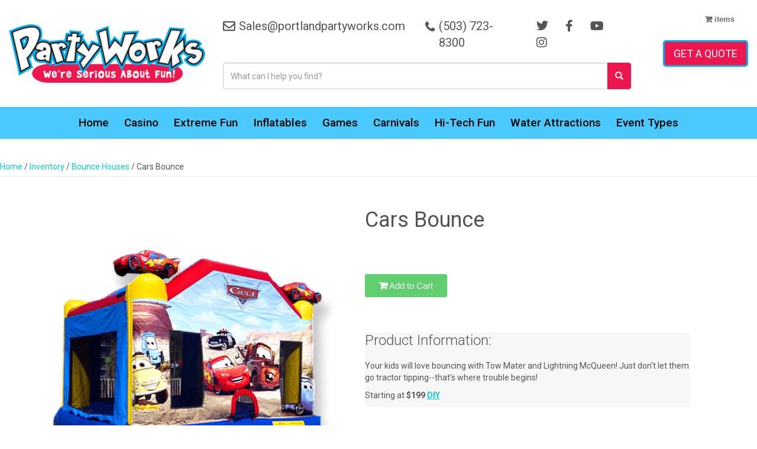

--- FILE ---
content_type: text/html; charset=UTF-8
request_url: https://portlandpartyworks.com/inventory/bounce-houses/cars-bounce/
body_size: 39057
content:
<!doctype html>
<html lang="en-US" prefix="og: https://ogp.me/ns#">
<head><meta charset="UTF-8"><script>if(navigator.userAgent.match(/MSIE|Internet Explorer/i)||navigator.userAgent.match(/Trident\/7\..*?rv:11/i)){var href=document.location.href;if(!href.match(/[?&]nowprocket/)){if(href.indexOf("?")==-1){if(href.indexOf("#")==-1){document.location.href=href+"?nowprocket=1"}else{document.location.href=href.replace("#","?nowprocket=1#")}}else{if(href.indexOf("#")==-1){document.location.href=href+"&nowprocket=1"}else{document.location.href=href.replace("#","&nowprocket=1#")}}}}</script><script>(()=>{class RocketLazyLoadScripts{constructor(){this.v="2.0.4",this.userEvents=["keydown","keyup","mousedown","mouseup","mousemove","mouseover","mouseout","touchmove","touchstart","touchend","touchcancel","wheel","click","dblclick","input"],this.attributeEvents=["onblur","onclick","oncontextmenu","ondblclick","onfocus","onmousedown","onmouseenter","onmouseleave","onmousemove","onmouseout","onmouseover","onmouseup","onmousewheel","onscroll","onsubmit"]}async t(){this.i(),this.o(),/iP(ad|hone)/.test(navigator.userAgent)&&this.h(),this.u(),this.l(this),this.m(),this.k(this),this.p(this),this._(),await Promise.all([this.R(),this.L()]),this.lastBreath=Date.now(),this.S(this),this.P(),this.D(),this.O(),this.M(),await this.C(this.delayedScripts.normal),await this.C(this.delayedScripts.defer),await this.C(this.delayedScripts.async),await this.T(),await this.F(),await this.j(),await this.A(),window.dispatchEvent(new Event("rocket-allScriptsLoaded")),this.everythingLoaded=!0,this.lastTouchEnd&&await new Promise(t=>setTimeout(t,500-Date.now()+this.lastTouchEnd)),this.I(),this.H(),this.U(),this.W()}i(){this.CSPIssue=sessionStorage.getItem("rocketCSPIssue"),document.addEventListener("securitypolicyviolation",t=>{this.CSPIssue||"script-src-elem"!==t.violatedDirective||"data"!==t.blockedURI||(this.CSPIssue=!0,sessionStorage.setItem("rocketCSPIssue",!0))},{isRocket:!0})}o(){window.addEventListener("pageshow",t=>{this.persisted=t.persisted,this.realWindowLoadedFired=!0},{isRocket:!0}),window.addEventListener("pagehide",()=>{this.onFirstUserAction=null},{isRocket:!0})}h(){let t;function e(e){t=e}window.addEventListener("touchstart",e,{isRocket:!0}),window.addEventListener("touchend",function i(o){o.changedTouches[0]&&t.changedTouches[0]&&Math.abs(o.changedTouches[0].pageX-t.changedTouches[0].pageX)<10&&Math.abs(o.changedTouches[0].pageY-t.changedTouches[0].pageY)<10&&o.timeStamp-t.timeStamp<200&&(window.removeEventListener("touchstart",e,{isRocket:!0}),window.removeEventListener("touchend",i,{isRocket:!0}),"INPUT"===o.target.tagName&&"text"===o.target.type||(o.target.dispatchEvent(new TouchEvent("touchend",{target:o.target,bubbles:!0})),o.target.dispatchEvent(new MouseEvent("mouseover",{target:o.target,bubbles:!0})),o.target.dispatchEvent(new PointerEvent("click",{target:o.target,bubbles:!0,cancelable:!0,detail:1,clientX:o.changedTouches[0].clientX,clientY:o.changedTouches[0].clientY})),event.preventDefault()))},{isRocket:!0})}q(t){this.userActionTriggered||("mousemove"!==t.type||this.firstMousemoveIgnored?"keyup"===t.type||"mouseover"===t.type||"mouseout"===t.type||(this.userActionTriggered=!0,this.onFirstUserAction&&this.onFirstUserAction()):this.firstMousemoveIgnored=!0),"click"===t.type&&t.preventDefault(),t.stopPropagation(),t.stopImmediatePropagation(),"touchstart"===this.lastEvent&&"touchend"===t.type&&(this.lastTouchEnd=Date.now()),"click"===t.type&&(this.lastTouchEnd=0),this.lastEvent=t.type,t.composedPath&&t.composedPath()[0].getRootNode()instanceof ShadowRoot&&(t.rocketTarget=t.composedPath()[0]),this.savedUserEvents.push(t)}u(){this.savedUserEvents=[],this.userEventHandler=this.q.bind(this),this.userEvents.forEach(t=>window.addEventListener(t,this.userEventHandler,{passive:!1,isRocket:!0})),document.addEventListener("visibilitychange",this.userEventHandler,{isRocket:!0})}U(){this.userEvents.forEach(t=>window.removeEventListener(t,this.userEventHandler,{passive:!1,isRocket:!0})),document.removeEventListener("visibilitychange",this.userEventHandler,{isRocket:!0}),this.savedUserEvents.forEach(t=>{(t.rocketTarget||t.target).dispatchEvent(new window[t.constructor.name](t.type,t))})}m(){const t="return false",e=Array.from(this.attributeEvents,t=>"data-rocket-"+t),i="["+this.attributeEvents.join("],[")+"]",o="[data-rocket-"+this.attributeEvents.join("],[data-rocket-")+"]",s=(e,i,o)=>{o&&o!==t&&(e.setAttribute("data-rocket-"+i,o),e["rocket"+i]=new Function("event",o),e.setAttribute(i,t))};new MutationObserver(t=>{for(const n of t)"attributes"===n.type&&(n.attributeName.startsWith("data-rocket-")||this.everythingLoaded?n.attributeName.startsWith("data-rocket-")&&this.everythingLoaded&&this.N(n.target,n.attributeName.substring(12)):s(n.target,n.attributeName,n.target.getAttribute(n.attributeName))),"childList"===n.type&&n.addedNodes.forEach(t=>{if(t.nodeType===Node.ELEMENT_NODE)if(this.everythingLoaded)for(const i of[t,...t.querySelectorAll(o)])for(const t of i.getAttributeNames())e.includes(t)&&this.N(i,t.substring(12));else for(const e of[t,...t.querySelectorAll(i)])for(const t of e.getAttributeNames())this.attributeEvents.includes(t)&&s(e,t,e.getAttribute(t))})}).observe(document,{subtree:!0,childList:!0,attributeFilter:[...this.attributeEvents,...e]})}I(){this.attributeEvents.forEach(t=>{document.querySelectorAll("[data-rocket-"+t+"]").forEach(e=>{this.N(e,t)})})}N(t,e){const i=t.getAttribute("data-rocket-"+e);i&&(t.setAttribute(e,i),t.removeAttribute("data-rocket-"+e))}k(t){Object.defineProperty(HTMLElement.prototype,"onclick",{get(){return this.rocketonclick||null},set(e){this.rocketonclick=e,this.setAttribute(t.everythingLoaded?"onclick":"data-rocket-onclick","this.rocketonclick(event)")}})}S(t){function e(e,i){let o=e[i];e[i]=null,Object.defineProperty(e,i,{get:()=>o,set(s){t.everythingLoaded?o=s:e["rocket"+i]=o=s}})}e(document,"onreadystatechange"),e(window,"onload"),e(window,"onpageshow");try{Object.defineProperty(document,"readyState",{get:()=>t.rocketReadyState,set(e){t.rocketReadyState=e},configurable:!0}),document.readyState="loading"}catch(t){console.log("WPRocket DJE readyState conflict, bypassing")}}l(t){this.originalAddEventListener=EventTarget.prototype.addEventListener,this.originalRemoveEventListener=EventTarget.prototype.removeEventListener,this.savedEventListeners=[],EventTarget.prototype.addEventListener=function(e,i,o){o&&o.isRocket||!t.B(e,this)&&!t.userEvents.includes(e)||t.B(e,this)&&!t.userActionTriggered||e.startsWith("rocket-")||t.everythingLoaded?t.originalAddEventListener.call(this,e,i,o):(t.savedEventListeners.push({target:this,remove:!1,type:e,func:i,options:o}),"mouseenter"!==e&&"mouseleave"!==e||t.originalAddEventListener.call(this,e,t.savedUserEvents.push,o))},EventTarget.prototype.removeEventListener=function(e,i,o){o&&o.isRocket||!t.B(e,this)&&!t.userEvents.includes(e)||t.B(e,this)&&!t.userActionTriggered||e.startsWith("rocket-")||t.everythingLoaded?t.originalRemoveEventListener.call(this,e,i,o):t.savedEventListeners.push({target:this,remove:!0,type:e,func:i,options:o})}}J(t,e){this.savedEventListeners=this.savedEventListeners.filter(i=>{let o=i.type,s=i.target||window;return e!==o||t!==s||(this.B(o,s)&&(i.type="rocket-"+o),this.$(i),!1)})}H(){EventTarget.prototype.addEventListener=this.originalAddEventListener,EventTarget.prototype.removeEventListener=this.originalRemoveEventListener,this.savedEventListeners.forEach(t=>this.$(t))}$(t){t.remove?this.originalRemoveEventListener.call(t.target,t.type,t.func,t.options):this.originalAddEventListener.call(t.target,t.type,t.func,t.options)}p(t){let e;function i(e){return t.everythingLoaded?e:e.split(" ").map(t=>"load"===t||t.startsWith("load.")?"rocket-jquery-load":t).join(" ")}function o(o){function s(e){const s=o.fn[e];o.fn[e]=o.fn.init.prototype[e]=function(){return this[0]===window&&t.userActionTriggered&&("string"==typeof arguments[0]||arguments[0]instanceof String?arguments[0]=i(arguments[0]):"object"==typeof arguments[0]&&Object.keys(arguments[0]).forEach(t=>{const e=arguments[0][t];delete arguments[0][t],arguments[0][i(t)]=e})),s.apply(this,arguments),this}}if(o&&o.fn&&!t.allJQueries.includes(o)){const e={DOMContentLoaded:[],"rocket-DOMContentLoaded":[]};for(const t in e)document.addEventListener(t,()=>{e[t].forEach(t=>t())},{isRocket:!0});o.fn.ready=o.fn.init.prototype.ready=function(i){function s(){parseInt(o.fn.jquery)>2?setTimeout(()=>i.bind(document)(o)):i.bind(document)(o)}return"function"==typeof i&&(t.realDomReadyFired?!t.userActionTriggered||t.fauxDomReadyFired?s():e["rocket-DOMContentLoaded"].push(s):e.DOMContentLoaded.push(s)),o([])},s("on"),s("one"),s("off"),t.allJQueries.push(o)}e=o}t.allJQueries=[],o(window.jQuery),Object.defineProperty(window,"jQuery",{get:()=>e,set(t){o(t)}})}P(){const t=new Map;document.write=document.writeln=function(e){const i=document.currentScript,o=document.createRange(),s=i.parentElement;let n=t.get(i);void 0===n&&(n=i.nextSibling,t.set(i,n));const c=document.createDocumentFragment();o.setStart(c,0),c.appendChild(o.createContextualFragment(e)),s.insertBefore(c,n)}}async R(){return new Promise(t=>{this.userActionTriggered?t():this.onFirstUserAction=t})}async L(){return new Promise(t=>{document.addEventListener("DOMContentLoaded",()=>{this.realDomReadyFired=!0,t()},{isRocket:!0})})}async j(){return this.realWindowLoadedFired?Promise.resolve():new Promise(t=>{window.addEventListener("load",t,{isRocket:!0})})}M(){this.pendingScripts=[];this.scriptsMutationObserver=new MutationObserver(t=>{for(const e of t)e.addedNodes.forEach(t=>{"SCRIPT"!==t.tagName||t.noModule||t.isWPRocket||this.pendingScripts.push({script:t,promise:new Promise(e=>{const i=()=>{const i=this.pendingScripts.findIndex(e=>e.script===t);i>=0&&this.pendingScripts.splice(i,1),e()};t.addEventListener("load",i,{isRocket:!0}),t.addEventListener("error",i,{isRocket:!0}),setTimeout(i,1e3)})})})}),this.scriptsMutationObserver.observe(document,{childList:!0,subtree:!0})}async F(){await this.X(),this.pendingScripts.length?(await this.pendingScripts[0].promise,await this.F()):this.scriptsMutationObserver.disconnect()}D(){this.delayedScripts={normal:[],async:[],defer:[]},document.querySelectorAll("script[type$=rocketlazyloadscript]").forEach(t=>{t.hasAttribute("data-rocket-src")?t.hasAttribute("async")&&!1!==t.async?this.delayedScripts.async.push(t):t.hasAttribute("defer")&&!1!==t.defer||"module"===t.getAttribute("data-rocket-type")?this.delayedScripts.defer.push(t):this.delayedScripts.normal.push(t):this.delayedScripts.normal.push(t)})}async _(){await this.L();let t=[];document.querySelectorAll("script[type$=rocketlazyloadscript][data-rocket-src]").forEach(e=>{let i=e.getAttribute("data-rocket-src");if(i&&!i.startsWith("data:")){i.startsWith("//")&&(i=location.protocol+i);try{const o=new URL(i).origin;o!==location.origin&&t.push({src:o,crossOrigin:e.crossOrigin||"module"===e.getAttribute("data-rocket-type")})}catch(t){}}}),t=[...new Map(t.map(t=>[JSON.stringify(t),t])).values()],this.Y(t,"preconnect")}async G(t){if(await this.K(),!0!==t.noModule||!("noModule"in HTMLScriptElement.prototype))return new Promise(e=>{let i;function o(){(i||t).setAttribute("data-rocket-status","executed"),e()}try{if(navigator.userAgent.includes("Firefox/")||""===navigator.vendor||this.CSPIssue)i=document.createElement("script"),[...t.attributes].forEach(t=>{let e=t.nodeName;"type"!==e&&("data-rocket-type"===e&&(e="type"),"data-rocket-src"===e&&(e="src"),i.setAttribute(e,t.nodeValue))}),t.text&&(i.text=t.text),t.nonce&&(i.nonce=t.nonce),i.hasAttribute("src")?(i.addEventListener("load",o,{isRocket:!0}),i.addEventListener("error",()=>{i.setAttribute("data-rocket-status","failed-network"),e()},{isRocket:!0}),setTimeout(()=>{i.isConnected||e()},1)):(i.text=t.text,o()),i.isWPRocket=!0,t.parentNode.replaceChild(i,t);else{const i=t.getAttribute("data-rocket-type"),s=t.getAttribute("data-rocket-src");i?(t.type=i,t.removeAttribute("data-rocket-type")):t.removeAttribute("type"),t.addEventListener("load",o,{isRocket:!0}),t.addEventListener("error",i=>{this.CSPIssue&&i.target.src.startsWith("data:")?(console.log("WPRocket: CSP fallback activated"),t.removeAttribute("src"),this.G(t).then(e)):(t.setAttribute("data-rocket-status","failed-network"),e())},{isRocket:!0}),s?(t.fetchPriority="high",t.removeAttribute("data-rocket-src"),t.src=s):t.src="data:text/javascript;base64,"+window.btoa(unescape(encodeURIComponent(t.text)))}}catch(i){t.setAttribute("data-rocket-status","failed-transform"),e()}});t.setAttribute("data-rocket-status","skipped")}async C(t){const e=t.shift();return e?(e.isConnected&&await this.G(e),this.C(t)):Promise.resolve()}O(){this.Y([...this.delayedScripts.normal,...this.delayedScripts.defer,...this.delayedScripts.async],"preload")}Y(t,e){this.trash=this.trash||[];let i=!0;var o=document.createDocumentFragment();t.forEach(t=>{const s=t.getAttribute&&t.getAttribute("data-rocket-src")||t.src;if(s&&!s.startsWith("data:")){const n=document.createElement("link");n.href=s,n.rel=e,"preconnect"!==e&&(n.as="script",n.fetchPriority=i?"high":"low"),t.getAttribute&&"module"===t.getAttribute("data-rocket-type")&&(n.crossOrigin=!0),t.crossOrigin&&(n.crossOrigin=t.crossOrigin),t.integrity&&(n.integrity=t.integrity),t.nonce&&(n.nonce=t.nonce),o.appendChild(n),this.trash.push(n),i=!1}}),document.head.appendChild(o)}W(){this.trash.forEach(t=>t.remove())}async T(){try{document.readyState="interactive"}catch(t){}this.fauxDomReadyFired=!0;try{await this.K(),this.J(document,"readystatechange"),document.dispatchEvent(new Event("rocket-readystatechange")),await this.K(),document.rocketonreadystatechange&&document.rocketonreadystatechange(),await this.K(),this.J(document,"DOMContentLoaded"),document.dispatchEvent(new Event("rocket-DOMContentLoaded")),await this.K(),this.J(window,"DOMContentLoaded"),window.dispatchEvent(new Event("rocket-DOMContentLoaded"))}catch(t){console.error(t)}}async A(){try{document.readyState="complete"}catch(t){}try{await this.K(),this.J(document,"readystatechange"),document.dispatchEvent(new Event("rocket-readystatechange")),await this.K(),document.rocketonreadystatechange&&document.rocketonreadystatechange(),await this.K(),this.J(window,"load"),window.dispatchEvent(new Event("rocket-load")),await this.K(),window.rocketonload&&window.rocketonload(),await this.K(),this.allJQueries.forEach(t=>t(window).trigger("rocket-jquery-load")),await this.K(),this.J(window,"pageshow");const t=new Event("rocket-pageshow");t.persisted=this.persisted,window.dispatchEvent(t),await this.K(),window.rocketonpageshow&&window.rocketonpageshow({persisted:this.persisted})}catch(t){console.error(t)}}async K(){Date.now()-this.lastBreath>45&&(await this.X(),this.lastBreath=Date.now())}async X(){return document.hidden?new Promise(t=>setTimeout(t)):new Promise(t=>requestAnimationFrame(t))}B(t,e){return e===document&&"readystatechange"===t||(e===document&&"DOMContentLoaded"===t||(e===window&&"DOMContentLoaded"===t||(e===window&&"load"===t||e===window&&"pageshow"===t)))}static run(){(new RocketLazyLoadScripts).t()}}RocketLazyLoadScripts.run()})();</script>
	
	<meta name="viewport" content="width=device-width, initial-scale=1">
	<link rel="profile" href="https://gmpg.org/xfn/11">
		
<!-- Search Engine Optimization by Rank Math PRO - https://rankmath.com/ -->
<title>Cars Bounce - Portland Partyworks</title>
<meta name="robots" content="follow, index, max-snippet:-1, max-video-preview:-1, max-image-preview:large"/>
<link rel="canonical" href="https://portlandpartyworks.com/inventory/bounce-houses/cars-bounce/" />
<meta property="og:locale" content="en_US" />
<meta property="og:type" content="article" />
<meta property="og:title" content="Cars Bounce - Portland Partyworks" />
<meta property="og:url" content="https://portlandpartyworks.com/inventory/bounce-houses/cars-bounce/" />
<meta property="og:site_name" content="Portlandpartyworks.com" />
<meta property="article:publisher" content="https://www.facebook.com/PortlandPartyWorks" />
<meta property="article:author" content="https://www.facebook.com/jesse.zegar" />
<meta property="og:updated_time" content="2026-01-15T18:35:40+00:00" />
<meta property="fb:admins" content="100056050615550" />
<meta property="og:image" content="https://portlandpartyworks.com/wp-content/uploads/2021/12/cars_806101793_big.png" />
<meta property="og:image:secure_url" content="https://portlandpartyworks.com/wp-content/uploads/2021/12/cars_806101793_big.png" />
<meta property="og:image:width" content="750" />
<meta property="og:image:height" content="750" />
<meta property="og:image:alt" content="Cars Bounce" />
<meta property="og:image:type" content="image/png" />
<meta name="twitter:card" content="summary_large_image" />
<meta name="twitter:title" content="Cars Bounce - Portland Partyworks" />
<meta name="twitter:image" content="https://portlandpartyworks.com/wp-content/uploads/2021/12/cars_806101793_big.png" />
<meta name="twitter:label1" content="Time to read" />
<meta name="twitter:data1" content="1 minute" />
<script type="application/ld+json" class="rank-math-schema-pro">{"@context":"https://schema.org","@graph":[{"@type":"BreadcrumbList","@id":"https://portlandpartyworks.com/inventory/bounce-houses/cars-bounce/#breadcrumb","itemListElement":[{"@type":"ListItem","position":"1","item":{"@id":"https://portlandpartyworks.com","name":"Home"}},{"@type":"ListItem","position":"2","item":{"@id":"https://portlandpartyworks.com/inventory/","name":"Inventory"}},{"@type":"ListItem","position":"3","item":{"@id":"https://portlandpartyworks.com/inventory/bounce-houses/","name":"Bounce Houses"}},{"@type":"ListItem","position":"4","item":{"@id":"https://portlandpartyworks.com/inventory/bounce-houses/cars-bounce/","name":"Cars Bounce"}}]}]}</script>
<!-- /Rank Math WordPress SEO plugin -->

<link rel='dns-prefetch' href='//cdnjs.cloudflare.com' />
<link rel='dns-prefetch' href='//fonts.googleapis.com' />
<link rel="alternate" type="application/rss+xml" title="Portland Partyworks &raquo; Feed" href="https://portlandpartyworks.com/feed/" />
<link rel="alternate" type="application/rss+xml" title="Portland Partyworks &raquo; Comments Feed" href="https://portlandpartyworks.com/comments/feed/" />
<link rel="alternate" title="oEmbed (JSON)" type="application/json+oembed" href="https://portlandpartyworks.com/wp-json/oembed/1.0/embed?url=https%3A%2F%2Fportlandpartyworks.com%2Finventory%2Fbounce-houses%2Fcars-bounce%2F" />
<link rel="alternate" title="oEmbed (XML)" type="text/xml+oembed" href="https://portlandpartyworks.com/wp-json/oembed/1.0/embed?url=https%3A%2F%2Fportlandpartyworks.com%2Finventory%2Fbounce-houses%2Fcars-bounce%2F&#038;format=xml" />
<style id='wp-img-auto-sizes-contain-inline-css' type='text/css'>
img:is([sizes=auto i],[sizes^="auto," i]){contain-intrinsic-size:3000px 1500px}
/*# sourceURL=wp-img-auto-sizes-contain-inline-css */
</style>
<link rel='stylesheet' id='wp-block-library-css' href='https://portlandpartyworks.com/wp-includes/css/dist/block-library/style.min.css?ver=6.9' type='text/css' media='all' />
<style id='classic-theme-styles-inline-css' type='text/css'>
/*! This file is auto-generated */
.wp-block-button__link{color:#fff;background-color:#32373c;border-radius:9999px;box-shadow:none;text-decoration:none;padding:calc(.667em + 2px) calc(1.333em + 2px);font-size:1.125em}.wp-block-file__button{background:#32373c;color:#fff;text-decoration:none}
/*# sourceURL=/wp-includes/css/classic-themes.min.css */
</style>
<link rel='stylesheet' id='wp-components-css' href='https://portlandpartyworks.com/wp-includes/css/dist/components/style.min.css?ver=6.9' type='text/css' media='all' />
<link rel='stylesheet' id='wp-preferences-css' href='https://portlandpartyworks.com/wp-includes/css/dist/preferences/style.min.css?ver=6.9' type='text/css' media='all' />
<link rel='stylesheet' id='wp-block-editor-css' href='https://portlandpartyworks.com/wp-includes/css/dist/block-editor/style.min.css?ver=6.9' type='text/css' media='all' />
<link rel='stylesheet' id='wp-reusable-blocks-css' href='https://portlandpartyworks.com/wp-includes/css/dist/reusable-blocks/style.min.css?ver=6.9' type='text/css' media='all' />
<link rel='stylesheet' id='wp-patterns-css' href='https://portlandpartyworks.com/wp-includes/css/dist/patterns/style.min.css?ver=6.9' type='text/css' media='all' />
<link rel='stylesheet' id='wp-editor-css' href='https://portlandpartyworks.com/wp-includes/css/dist/editor/style.min.css?ver=6.9' type='text/css' media='all' />
<link rel='stylesheet' id='sjb_shortcode_block-cgb-style-css-css' href='https://portlandpartyworks.com/wp-content/plugins/simple-job-board/sjb-block/dist/blocks.style.build.css' type='text/css' media='all' />
<style id='wp-job-openings-blocks-style-inline-css' type='text/css'>
.wp-block-create-block-wjo-block{background-color:#21759b;border:1px dotted red;color:#fff;padding:2px}.awsm-b-row{display:-webkit-box;display:-ms-flexbox;display:-webkit-flex;display:flex;display:flexbox;-webkit-flex-flow:row wrap;margin:0 -15px;-webkit-box-orient:horizontal;-webkit-box-direction:normal;-ms-flex-flow:row wrap;flex-flow:row wrap}.awsm-b-row,.awsm-b-row *,.awsm-b-row :after,.awsm-b-row :before{-webkit-box-sizing:border-box;box-sizing:border-box}.awsm-b-grid-item{display:-webkit-box;display:-ms-flexbox;display:-webkit-flex;display:flex;float:left;padding:0 15px!important;width:33.333%;-webkit-box-orient:vertical;-webkit-box-direction:normal;-ms-flex-direction:column;flex-direction:column;-webkit-flex-direction:column}.awsm-b-grid-col-4 .awsm-b-grid-item{width:25%}.awsm-b-grid-col-2 .awsm-b-grid-item{width:50%}.awsm-b-grid-col .awsm-b-grid-item{width:100%}.awsm-b-job-hide{display:none!important}.awsm-job-show{display:block!important}.awsm-b-job-item{background:#fff;font-size:14px;padding:20px}a.awsm-b-job-item{text-decoration:none!important}.awsm-b-grid-item .awsm-b-job-item{border:1px solid #dddfe3;border-radius:2px;-webkit-box-shadow:0 1px 4px 0 rgba(0,0,0,.05);box-shadow:0 1px 4px 0 rgba(0,0,0,.05);display:-webkit-box;display:-ms-flexbox;display:-webkit-flex;display:flex;margin-bottom:30px;-webkit-box-orient:vertical;-webkit-box-direction:normal;-ms-flex-direction:column;flex-direction:column;-webkit-flex-direction:column;-webkit-box-flex:1;-ms-flex-positive:1;flex-grow:1;-webkit-flex-grow:1;-webkit-transition:all .3s ease;transition:all .3s ease}.awsm-b-grid-item .awsm-b-job-item:focus,.awsm-b-grid-item .awsm-b-job-item:hover{-webkit-box-shadow:0 3px 15px -5px rgba(0,0,0,.2);box-shadow:0 3px 15px -5px rgba(0,0,0,.2)}.awsm-b-grid-item .awsm-job-featured-image{margin-bottom:14px}.awsm-b-job-item h2.awsm-b-job-post-title{font-size:18px;margin:0 0 15px;text-align:left}.awsm-b-job-item h2.awsm-b-job-post-title a{font-size:18px}.awsm-b-grid-item .awsm-job-info{margin-bottom:10px;min-height:83px}.awsm-b-grid-item .awsm-job-info p{margin:0 0 8px}.awsm-b-job-wrap:after{clear:both;content:"";display:table}.awsm-b-filter-wrap,.awsm-b-filter-wrap *{-webkit-box-sizing:border-box;box-sizing:border-box}.awsm-b-filter-wrap{margin:0 -10px 20px}.awsm-b-filter-wrap form{display:-webkit-box;display:-webkit-flex;display:-ms-flexbox;display:flex;-webkit-flex-wrap:wrap;-ms-flex-wrap:wrap;flex-wrap:wrap}.awsm-b-filter-wrap .awsm-b-filter-items{display:none}.awsm-b-filter-wrap.awsm-b-full-width-search-filter-wrap .awsm-b-filter-item-search,.awsm-b-filter-wrap.awsm-b-full-width-search-filter-wrap .awsm-b-filter-items,.awsm-b-filter-wrap.awsm-b-no-search-filter-wrap .awsm-b-filter-items{width:100%}.awsm-b-filter-toggle{border:1px solid #ccc;border-radius:4px;display:-webkit-box;display:-webkit-flex;display:-ms-flexbox;display:flex;-webkit-flex-flow:wrap;-ms-flex-flow:wrap;flex-flow:wrap;margin:0 10px 10px;outline:none!important;padding:12px;width:46px}.awsm-b-filter-toggle.awsm-on{background:#ccc}.awsm-b-filter-toggle svg{height:20px;width:20px}.awsm-b-filter-wrap.awsm-b-no-search-filter-wrap .awsm-b-filter-toggle{width:100%;-webkit-box-align:center;-webkit-align-items:center;-ms-flex-align:center;align-items:center;-webkit-box-pack:justify;-webkit-justify-content:space-between;-ms-flex-pack:justify;justify-content:space-between;text-decoration:none}.awsm-b-filter-wrap.awsm-b-no-search-filter-wrap .awsm-b-filter-toggle svg{height:22px;width:22px}@media(min-width:768px){.awsm-b-filter-wrap .awsm-b-filter-items{display:-webkit-box!important;display:-webkit-flex!important;display:-ms-flexbox!important;display:flex!important;-webkit-flex-wrap:wrap;-ms-flex-wrap:wrap;flex-wrap:wrap;width:calc(100% - 250px)}.awsm-b-filter-toggle{display:none}.awsm-b-filter-item-search{width:250px}}.awsm-b-filter-wrap .awsm-b-filter-item{padding:0 10px 10px}.awsm-b-filter-item-search{padding:0 10px 10px;position:relative}@media(max-width:768px){.awsm-b-filter-wrap .awsm-b-filter-items{width:100%}.awsm-b-filter-item-search{width:calc(100% - 66px)}.awsm-b-filter-wrap .awsm-b-filter-item .awsm-selectric-wrapper{min-width:100%}}.awsm-b-filter-wrap .awsm-b-filter-item .awsm-b-job-form-control{min-height:48px;padding-right:58px}.awsm-b-filter-item-search .awsm-b-job-form-control{min-height:48px;padding-right:48px}.awsm-b-filter-item-search-in{position:relative}.awsm-b-filter-item-search .awsm-b-job-search-icon-wrapper{color:#ccc;cursor:pointer;font-size:16px;height:100%;line-height:48px;position:absolute;right:0;text-align:center;top:0;width:48px}.awsm-b-jobs-none-container{padding:25px}.awsm-b-jobs-none-container p{margin:0;padding:5px}.awsm-b-row .awsm-b-jobs-pagination{padding:0 15px;width:100%}.awsm-b-jobs-pagination{float:left;width:100%}.awsm-b-load-more-main a.awsm-b-load-more,.awsm-load-more-classic a.page-numbers{background:#fff;border:1px solid #dddfe3;-webkit-box-shadow:0 1px 4px 0 rgba(0,0,0,.05);box-shadow:0 1px 4px 0 rgba(0,0,0,.05);display:block;margin:0!important;outline:none!important;padding:20px;text-align:center;text-decoration:none!important;-webkit-transition:all .3s ease;transition:all .3s ease}.awsm-load-more-classic a.page-numbers,.awsm-load-more-classic span.page-numbers{font-size:90%;padding:5px 10px}.awsm-load-more-classic{text-align:center}.awsm-b-load-more-main a.awsm-load-more:focus,.awsm-b-load-more-main a.awsm-load-more:hover,.awsm-load-more-classic a.page-numbers:focus,.awsm-load-more-classic a.page-numbers:hover{-webkit-box-shadow:0 3px 15px -5px rgba(0,0,0,.2);box-shadow:0 3px 15px -5px rgba(0,0,0,.2)}.awsm-b-jobs-pagination.awsm-load-more-classic ul{list-style:none;margin:0;padding:0}.awsm-b-jobs-pagination.awsm-load-more-classic ul li{display:inline-block}.awsm-b-lists{border:1px solid #ededed}.awsm-b-list-item{width:100%}.awsm-b-list-item h2.awsm-job-b-post-title{margin-bottom:0}.awsm-b-list-item .awsm-job-featured-image{float:left;margin-right:10px}.awsm-b-list-item .awsm-job-featured-image img{height:50px;width:50px}.awsm-b-list-item .awsm-b-job-item{border-bottom:1px solid rgba(0,0,0,.13)}.awsm-b-list-item .awsm-b-job-item:after{clear:both;content:"";display:table}.awsm-b-list-left-col{float:left;width:50%}.awsm-b-list-right-col{float:left;text-align:right;width:50%}.awsm-b-list-item .awsm-job-specification-wrapper{display:inline-block;vertical-align:middle}.awsm-b-list-item .awsm-job-specification-item{display:inline-block;margin:0 15px 0 0;vertical-align:middle}a.awsm-b-job-item .awsm-job-specification-item{color:#4c4c4c}.awsm-b-list-item .awsm-job-more-container{display:inline-block;vertical-align:middle}.awsm-job-more-container .awsm-job-more span:before{content:"→"}.awsm-b-lists .awsm-b-jobs-pagination{margin-top:30px}.awsm-job-specification-item>[class^=awsm-job-icon-]{margin-right:6px}.awsm-job-specification-term:after{content:", "}.awsm-job-specification-term:last-child:after{content:""}.awsm-job-single-wrap,.awsm-job-single-wrap *,.awsm-job-single-wrap :after,.awsm-job-single-wrap :before{-webkit-box-sizing:border-box;box-sizing:border-box}.awsm-job-single-wrap{margin-bottom:1.3em}.awsm-job-single-wrap:after{clear:both;content:"";display:table}.awsm-job-content{padding-bottom:32px}.awsm-job-single-wrap.awsm-col-2 .awsm-job-content{float:left;padding-right:15px;width:55%}.awsm-job-single-wrap.awsm-col-2 .awsm-job-form{float:left;padding-left:15px;width:45%}.awsm-job-head,.awsm_job_spec_above_content{margin-bottom:20px}.awsm-job-head h1{margin:0 0 20px}.awsm-job-list-info span{margin-right:10px}.awsm-job-single-wrap .awsm-job-expiration-label{font-weight:700}.awsm-job-form-inner{background:#fff;border:1px solid #dddfe3;padding:35px}.awsm-job-form-inner h2{margin:0 0 30px}.awsm-job-form-group{margin-bottom:20px}.awsm-job-form-group input[type=checkbox],.awsm-job-form-group input[type=radio]{margin-right:5px}.awsm-job-form-group label{display:block;margin-bottom:10px}.awsm-job-form-options-container label,.awsm-job-inline-group label{display:inline;font-weight:400}.awsm-b-job-form-control{display:block;width:100%}.awsm-job-form-options-container span{display:inline-block;margin-bottom:10px;margin-left:10px}.awsm-job-submit{background:#0195ff;border:1px solid #0195ff;color:#fff;padding:10px 30px}.awsm-job-submit:focus,.awsm-job-submit:hover{background:rgba(0,0,0,0);color:#0195ff}.awsm-job-form-error{color:#db4c4c;font-weight:500}.awsm-b-job-form-control.awsm-job-form-error,.awsm-b-job-form-control.awsm-job-form-error:focus{border:1px solid #db4c4c}.awsm-error-message,.awsm-success-message{padding:12px 25px}.awsm-error-message p:empty,.awsm-success-message p:empty{display:none}.awsm-error-message p,.awsm-success-message p{margin:0!important;padding:0!important}.awsm-success-message{border:1px solid #1ea508}.awsm-error-message{border:1px solid #db4c4c}ul.awsm-error-message li{line-height:1.8em;margin-left:1.2em}.awsm-expired-message{padding:25px}.awsm-expired-message p{margin:1em 0}.awsm-job-container{margin:0 auto;max-width:1170px;padding:50px 0;width:100%}.awsm-jobs-loading{position:relative}.awsm-b-job-listings:after{content:"";height:100%;left:0;opacity:0;position:absolute;top:0;-webkit-transition:all .3s ease;transition:all .3s ease;visibility:hidden;width:100%}.awsm-b-job-listings.awsm-jobs-loading:after{opacity:1;visibility:visible}.awsm-b-sr-only{height:1px;margin:-1px;overflow:hidden;padding:0;position:absolute;width:1px;clip:rect(0,0,0,0);border:0}@media(max-width:1024px){.awsm-b-grid-col-4 .awsm-b-grid-item{width:33.333%}}@media(max-width:992px){.awsm-job-single-wrap.awsm-col-2 .awsm-job-content{padding-right:0;width:100%}.awsm-job-single-wrap.awsm-col-2 .awsm-job-form{padding-left:0;width:100%}}@media(max-width:768px){.awsm-b-grid-col-3 .awsm-b-grid-item,.awsm-b-grid-col-4 .awsm-b-grid-item,.awsm-b-grid-item{width:50%}.awsm-b-list-left-col{padding-bottom:10px;width:100%}.awsm-b-list-right-col{text-align:left;width:100%}}@media(max-width:648px){.awsm-b-grid-col-2 .awsm-b-grid-item,.awsm-b-grid-col-3 .awsm-b-grid-item,.awsm-b-grid-col-4 .awsm-b-grid-item,.awsm-b-grid-item{width:100%}.awsm-b-list-item .awsm-job-specification-wrapper{display:block;float:none;padding-bottom:5px}.awsm-b-list-item .awsm-job-more-container{display:block;float:none}}.awsm-job-form-plugin-style .awsm-b-job-form-control{border:1px solid #ccc;border-radius:4px;color:#060606;display:block;font:inherit;line-height:1;min-height:46px;padding:8px 15px;-webkit-transition:all .3s ease;transition:all .3s ease;width:100%}.awsm-job-form-plugin-style .awsm-b-job-form-control:focus{border-color:#060606;-webkit-box-shadow:none;box-shadow:none;outline:none}.awsm-job-form-plugin-style .awsm-b-job-form-control.awsm-job-form-error{border-color:#db4c4c}.awsm-job-form-plugin-style textarea.awsm-b-job-form-control{min-height:80px}.awsm-job-form-plugin-style .awsm-application-submit-btn,.awsm-job-form-plugin-style .awsm-jobs-primary-button{background:#060606;border-radius:45px;color:#fff;padding:16px 32px;-webkit-transition:all .3s ease;transition:all .3s ease}.awsm-job-form-plugin-style .awsm-application-submit-btn:focus,.awsm-job-form-plugin-style .awsm-application-submit-btn:hover,.awsm-job-form-plugin-style .awsm-jobs-primary-button:focus,.awsm-job-form-plugin-style .awsm-jobs-primary-button:hover{background:#060606;color:#fff;outline:none}.awsm-job-form-plugin-style .awsm-jobs-primary-button{cursor:pointer}.awsm-job-form-plugin-style .awsm-jobs-primary-button:disabled{opacity:.5;pointer-events:none}.awsm-job-form-plugin-style .awsm-selectric{border-color:#ccc;border-radius:4px;-webkit-box-shadow:none;box-shadow:none}.awsm-job-form-plugin-style .awsm-selectric-open .awsm-selectric{border-color:#060606}.awsm-job-form-plugin-style .awsm-selectric .label{margin-left:15px}.awsm-jobs-is-block-theme .site-branding{padding:0 2.1rem}.awsm-jobs-is-block-theme .site-content{padding:0 2.1rem 3rem}.awsm-jobs-is-block-theme .site-title{margin-bottom:0}.awsm-b-job-wrap,.awsm-b-job-wrap *{-webkit-box-sizing:border-box;box-sizing:border-box}

/*# sourceURL=https://portlandpartyworks.com/wp-content/plugins/wp-job-openings/blocks/build/style-index.css */
</style>
<link data-minify="1" rel='stylesheet' id='awsm-jobs-general-css' href='https://portlandpartyworks.com/wp-content/cache/min/1/wp-content/plugins/wp-job-openings/assets/css/general.min.css?ver=1768942428' type='text/css' media='all' />
<link rel='stylesheet' id='awsm-jobs-style-css' href='https://portlandpartyworks.com/wp-content/plugins/wp-job-openings/assets/css/style.min.css?ver=3.5.4' type='text/css' media='all' />
<style id='global-styles-inline-css' type='text/css'>
:root{--wp--preset--aspect-ratio--square: 1;--wp--preset--aspect-ratio--4-3: 4/3;--wp--preset--aspect-ratio--3-4: 3/4;--wp--preset--aspect-ratio--3-2: 3/2;--wp--preset--aspect-ratio--2-3: 2/3;--wp--preset--aspect-ratio--16-9: 16/9;--wp--preset--aspect-ratio--9-16: 9/16;--wp--preset--color--black: #000000;--wp--preset--color--cyan-bluish-gray: #abb8c3;--wp--preset--color--white: #ffffff;--wp--preset--color--pale-pink: #f78da7;--wp--preset--color--vivid-red: #cf2e2e;--wp--preset--color--luminous-vivid-orange: #ff6900;--wp--preset--color--luminous-vivid-amber: #fcb900;--wp--preset--color--light-green-cyan: #7bdcb5;--wp--preset--color--vivid-green-cyan: #00d084;--wp--preset--color--pale-cyan-blue: #8ed1fc;--wp--preset--color--vivid-cyan-blue: #0693e3;--wp--preset--color--vivid-purple: #9b51e0;--wp--preset--gradient--vivid-cyan-blue-to-vivid-purple: linear-gradient(135deg,rgb(6,147,227) 0%,rgb(155,81,224) 100%);--wp--preset--gradient--light-green-cyan-to-vivid-green-cyan: linear-gradient(135deg,rgb(122,220,180) 0%,rgb(0,208,130) 100%);--wp--preset--gradient--luminous-vivid-amber-to-luminous-vivid-orange: linear-gradient(135deg,rgb(252,185,0) 0%,rgb(255,105,0) 100%);--wp--preset--gradient--luminous-vivid-orange-to-vivid-red: linear-gradient(135deg,rgb(255,105,0) 0%,rgb(207,46,46) 100%);--wp--preset--gradient--very-light-gray-to-cyan-bluish-gray: linear-gradient(135deg,rgb(238,238,238) 0%,rgb(169,184,195) 100%);--wp--preset--gradient--cool-to-warm-spectrum: linear-gradient(135deg,rgb(74,234,220) 0%,rgb(151,120,209) 20%,rgb(207,42,186) 40%,rgb(238,44,130) 60%,rgb(251,105,98) 80%,rgb(254,248,76) 100%);--wp--preset--gradient--blush-light-purple: linear-gradient(135deg,rgb(255,206,236) 0%,rgb(152,150,240) 100%);--wp--preset--gradient--blush-bordeaux: linear-gradient(135deg,rgb(254,205,165) 0%,rgb(254,45,45) 50%,rgb(107,0,62) 100%);--wp--preset--gradient--luminous-dusk: linear-gradient(135deg,rgb(255,203,112) 0%,rgb(199,81,192) 50%,rgb(65,88,208) 100%);--wp--preset--gradient--pale-ocean: linear-gradient(135deg,rgb(255,245,203) 0%,rgb(182,227,212) 50%,rgb(51,167,181) 100%);--wp--preset--gradient--electric-grass: linear-gradient(135deg,rgb(202,248,128) 0%,rgb(113,206,126) 100%);--wp--preset--gradient--midnight: linear-gradient(135deg,rgb(2,3,129) 0%,rgb(40,116,252) 100%);--wp--preset--font-size--small: 13px;--wp--preset--font-size--medium: 20px;--wp--preset--font-size--large: 36px;--wp--preset--font-size--x-large: 42px;--wp--preset--spacing--20: 0.44rem;--wp--preset--spacing--30: 0.67rem;--wp--preset--spacing--40: 1rem;--wp--preset--spacing--50: 1.5rem;--wp--preset--spacing--60: 2.25rem;--wp--preset--spacing--70: 3.38rem;--wp--preset--spacing--80: 5.06rem;--wp--preset--shadow--natural: 6px 6px 9px rgba(0, 0, 0, 0.2);--wp--preset--shadow--deep: 12px 12px 50px rgba(0, 0, 0, 0.4);--wp--preset--shadow--sharp: 6px 6px 0px rgba(0, 0, 0, 0.2);--wp--preset--shadow--outlined: 6px 6px 0px -3px rgb(255, 255, 255), 6px 6px rgb(0, 0, 0);--wp--preset--shadow--crisp: 6px 6px 0px rgb(0, 0, 0);}:where(.is-layout-flex){gap: 0.5em;}:where(.is-layout-grid){gap: 0.5em;}body .is-layout-flex{display: flex;}.is-layout-flex{flex-wrap: wrap;align-items: center;}.is-layout-flex > :is(*, div){margin: 0;}body .is-layout-grid{display: grid;}.is-layout-grid > :is(*, div){margin: 0;}:where(.wp-block-columns.is-layout-flex){gap: 2em;}:where(.wp-block-columns.is-layout-grid){gap: 2em;}:where(.wp-block-post-template.is-layout-flex){gap: 1.25em;}:where(.wp-block-post-template.is-layout-grid){gap: 1.25em;}.has-black-color{color: var(--wp--preset--color--black) !important;}.has-cyan-bluish-gray-color{color: var(--wp--preset--color--cyan-bluish-gray) !important;}.has-white-color{color: var(--wp--preset--color--white) !important;}.has-pale-pink-color{color: var(--wp--preset--color--pale-pink) !important;}.has-vivid-red-color{color: var(--wp--preset--color--vivid-red) !important;}.has-luminous-vivid-orange-color{color: var(--wp--preset--color--luminous-vivid-orange) !important;}.has-luminous-vivid-amber-color{color: var(--wp--preset--color--luminous-vivid-amber) !important;}.has-light-green-cyan-color{color: var(--wp--preset--color--light-green-cyan) !important;}.has-vivid-green-cyan-color{color: var(--wp--preset--color--vivid-green-cyan) !important;}.has-pale-cyan-blue-color{color: var(--wp--preset--color--pale-cyan-blue) !important;}.has-vivid-cyan-blue-color{color: var(--wp--preset--color--vivid-cyan-blue) !important;}.has-vivid-purple-color{color: var(--wp--preset--color--vivid-purple) !important;}.has-black-background-color{background-color: var(--wp--preset--color--black) !important;}.has-cyan-bluish-gray-background-color{background-color: var(--wp--preset--color--cyan-bluish-gray) !important;}.has-white-background-color{background-color: var(--wp--preset--color--white) !important;}.has-pale-pink-background-color{background-color: var(--wp--preset--color--pale-pink) !important;}.has-vivid-red-background-color{background-color: var(--wp--preset--color--vivid-red) !important;}.has-luminous-vivid-orange-background-color{background-color: var(--wp--preset--color--luminous-vivid-orange) !important;}.has-luminous-vivid-amber-background-color{background-color: var(--wp--preset--color--luminous-vivid-amber) !important;}.has-light-green-cyan-background-color{background-color: var(--wp--preset--color--light-green-cyan) !important;}.has-vivid-green-cyan-background-color{background-color: var(--wp--preset--color--vivid-green-cyan) !important;}.has-pale-cyan-blue-background-color{background-color: var(--wp--preset--color--pale-cyan-blue) !important;}.has-vivid-cyan-blue-background-color{background-color: var(--wp--preset--color--vivid-cyan-blue) !important;}.has-vivid-purple-background-color{background-color: var(--wp--preset--color--vivid-purple) !important;}.has-black-border-color{border-color: var(--wp--preset--color--black) !important;}.has-cyan-bluish-gray-border-color{border-color: var(--wp--preset--color--cyan-bluish-gray) !important;}.has-white-border-color{border-color: var(--wp--preset--color--white) !important;}.has-pale-pink-border-color{border-color: var(--wp--preset--color--pale-pink) !important;}.has-vivid-red-border-color{border-color: var(--wp--preset--color--vivid-red) !important;}.has-luminous-vivid-orange-border-color{border-color: var(--wp--preset--color--luminous-vivid-orange) !important;}.has-luminous-vivid-amber-border-color{border-color: var(--wp--preset--color--luminous-vivid-amber) !important;}.has-light-green-cyan-border-color{border-color: var(--wp--preset--color--light-green-cyan) !important;}.has-vivid-green-cyan-border-color{border-color: var(--wp--preset--color--vivid-green-cyan) !important;}.has-pale-cyan-blue-border-color{border-color: var(--wp--preset--color--pale-cyan-blue) !important;}.has-vivid-cyan-blue-border-color{border-color: var(--wp--preset--color--vivid-cyan-blue) !important;}.has-vivid-purple-border-color{border-color: var(--wp--preset--color--vivid-purple) !important;}.has-vivid-cyan-blue-to-vivid-purple-gradient-background{background: var(--wp--preset--gradient--vivid-cyan-blue-to-vivid-purple) !important;}.has-light-green-cyan-to-vivid-green-cyan-gradient-background{background: var(--wp--preset--gradient--light-green-cyan-to-vivid-green-cyan) !important;}.has-luminous-vivid-amber-to-luminous-vivid-orange-gradient-background{background: var(--wp--preset--gradient--luminous-vivid-amber-to-luminous-vivid-orange) !important;}.has-luminous-vivid-orange-to-vivid-red-gradient-background{background: var(--wp--preset--gradient--luminous-vivid-orange-to-vivid-red) !important;}.has-very-light-gray-to-cyan-bluish-gray-gradient-background{background: var(--wp--preset--gradient--very-light-gray-to-cyan-bluish-gray) !important;}.has-cool-to-warm-spectrum-gradient-background{background: var(--wp--preset--gradient--cool-to-warm-spectrum) !important;}.has-blush-light-purple-gradient-background{background: var(--wp--preset--gradient--blush-light-purple) !important;}.has-blush-bordeaux-gradient-background{background: var(--wp--preset--gradient--blush-bordeaux) !important;}.has-luminous-dusk-gradient-background{background: var(--wp--preset--gradient--luminous-dusk) !important;}.has-pale-ocean-gradient-background{background: var(--wp--preset--gradient--pale-ocean) !important;}.has-electric-grass-gradient-background{background: var(--wp--preset--gradient--electric-grass) !important;}.has-midnight-gradient-background{background: var(--wp--preset--gradient--midnight) !important;}.has-small-font-size{font-size: var(--wp--preset--font-size--small) !important;}.has-medium-font-size{font-size: var(--wp--preset--font-size--medium) !important;}.has-large-font-size{font-size: var(--wp--preset--font-size--large) !important;}.has-x-large-font-size{font-size: var(--wp--preset--font-size--x-large) !important;}
:where(.wp-block-post-template.is-layout-flex){gap: 1.25em;}:where(.wp-block-post-template.is-layout-grid){gap: 1.25em;}
:where(.wp-block-term-template.is-layout-flex){gap: 1.25em;}:where(.wp-block-term-template.is-layout-grid){gap: 1.25em;}
:where(.wp-block-columns.is-layout-flex){gap: 2em;}:where(.wp-block-columns.is-layout-grid){gap: 2em;}
:root :where(.wp-block-pullquote){font-size: 1.5em;line-height: 1.6;}
/*# sourceURL=global-styles-inline-css */
</style>
<link data-minify="1" rel='stylesheet' id='io_styles-css' href='https://portlandpartyworks.com/wp-content/cache/min/1/wp-content/plugins/inflatableoffice/io_styles_v6.css?ver=1768942428' type='text/css' media='all' />
<link data-minify="1" rel='stylesheet' id='font-awesome-css' href='https://portlandpartyworks.com/wp-content/cache/min/1/wp-content/plugins/elementor/assets/lib/font-awesome/css/font-awesome.min.css?ver=1768942428' type='text/css' media='all' />
<link data-minify="1" rel='stylesheet' id='datepicker_css-css' href='https://portlandpartyworks.com/wp-content/cache/min/1/wp-content/plugins/inflatableoffice/jquery.datepicker.css?ver=1768942428' type='text/css' media='all' />
<link data-minify="1" rel='stylesheet' id='timePicker_css-css' href='https://portlandpartyworks.com/wp-content/cache/min/1/wp-content/plugins/inflatableoffice/jquery.timepicker.css?ver=1768942428' type='text/css' media='all' />
<link data-minify="1" rel='stylesheet' id='fancyBox_css-css' href='https://portlandpartyworks.com/wp-content/cache/min/1/wp-content/plugins/inflatableoffice/jquery.fancybox.css?ver=1768942428' type='text/css' media='all' />
<link data-minify="1" rel='stylesheet' id='slick-carousel-css-css' href='https://portlandpartyworks.com/wp-content/cache/min/1/ajax/libs/slick-carousel/1.8.1/slick.min.css?ver=1768942428' type='text/css' media='all' />
<link data-minify="1" rel='stylesheet' id='slick-carousel-theme-css-css' href='https://portlandpartyworks.com/wp-content/cache/min/1/ajax/libs/slick-carousel/1.8.1/slick-theme.min.css?ver=1768942428' type='text/css' media='all' />
<link data-minify="1" rel='stylesheet' id='dashicons-css' href='https://portlandpartyworks.com/wp-content/cache/min/1/wp-includes/css/dashicons.min.css?ver=1768942428' type='text/css' media='all' />
<link rel='stylesheet' id='awsm-job-pro-style-css' href='https://portlandpartyworks.com/wp-content/plugins/pro-pack-for-wp-job-openings/assets/css/style.min.css?ver=2.0.0' type='text/css' media='all' />
<link rel='stylesheet' id='simple-job-board-google-fonts-css' href='https://fonts.googleapis.com/css?family=Roboto%3A100%2C100i%2C300%2C300i%2C400%2C400i%2C500%2C500i%2C700%2C700i%2C900%2C900i&#038;ver=2.14.1' type='text/css' media='all' />
<link data-minify="1" rel='stylesheet' id='sjb-fontawesome-css' href='https://portlandpartyworks.com/wp-content/cache/min/1/wp-content/plugins/simple-job-board/includes/css/font-awesome.min.css?ver=1768942428' type='text/css' media='all' />
<link data-minify="1" rel='stylesheet' id='simple-job-board-jquery-ui-css' href='https://portlandpartyworks.com/wp-content/cache/min/1/wp-content/plugins/simple-job-board/public/css/jquery-ui.css?ver=1768942428' type='text/css' media='all' />
<link data-minify="1" rel='stylesheet' id='simple-job-board-frontend-css' href='https://portlandpartyworks.com/wp-content/cache/min/1/wp-content/plugins/simple-job-board/public/css/simple-job-board-public.css?ver=1768942428' type='text/css' media='all' />
<link data-minify="1" rel='stylesheet' id='grw-public-main-css-css' href='https://portlandpartyworks.com/wp-content/cache/min/1/wp-content/plugins/widget-google-reviews/assets/css/public-main.css?ver=1768942428' type='text/css' media='all' />
<link data-minify="1" rel='stylesheet' id='elementor-hello-theme-style-css' href='https://portlandpartyworks.com/wp-content/cache/min/1/wp-content/themes/io-kenos/style.css?ver=1768942428' type='text/css' media='all' />
<link rel='stylesheet' id='elementor-frontend-css' href='https://portlandpartyworks.com/wp-content/plugins/elementor/assets/css/frontend.min.css?ver=3.34.2' type='text/css' media='all' />
<link rel='stylesheet' id='widget-nav-menu-css' href='https://portlandpartyworks.com/wp-content/plugins/elementor-pro/assets/css/widget-nav-menu.min.css?ver=3.34.0' type='text/css' media='all' />
<link rel='stylesheet' id='e-sticky-css' href='https://portlandpartyworks.com/wp-content/plugins/elementor-pro/assets/css/modules/sticky.min.css?ver=3.34.0' type='text/css' media='all' />
<link data-minify="1" rel='stylesheet' id='elementor-icons-css' href='https://portlandpartyworks.com/wp-content/cache/min/1/wp-content/plugins/elementor/assets/lib/eicons/css/elementor-icons.min.css?ver=1768942428' type='text/css' media='all' />
<link rel='stylesheet' id='elementor-post-3401-css' href='https://portlandpartyworks.com/wp-content/uploads/elementor/css/post-3401.css?ver=1768942427' type='text/css' media='all' />
<link data-minify="1" rel='stylesheet' id='font-awesome-5-all-css' href='https://portlandpartyworks.com/wp-content/cache/min/1/wp-content/plugins/elementor/assets/lib/font-awesome/css/all.min.css?ver=1768942428' type='text/css' media='all' />
<link rel='stylesheet' id='font-awesome-4-shim-css' href='https://portlandpartyworks.com/wp-content/plugins/elementor/assets/lib/font-awesome/css/v4-shims.min.css?ver=3.34.2' type='text/css' media='all' />
<link rel='stylesheet' id='elementor-post-8-css' href='https://portlandpartyworks.com/wp-content/uploads/elementor/css/post-8.css?ver=1768942427' type='text/css' media='all' />
<link rel='stylesheet' id='elementor-post-12-css' href='https://portlandpartyworks.com/wp-content/uploads/elementor/css/post-12.css?ver=1768942428' type='text/css' media='all' />
<link data-minify="1" rel='stylesheet' id='searchio-live-search-css' href='https://portlandpartyworks.com/wp-content/cache/min/1/wp-content/plugins/inflatableoffice/search_widget/assets/styles/style.css?ver=1768942428' type='text/css' media='all' />
<link data-minify="1" rel='stylesheet' id='elementor-gf-local-roboto-css' href='https://portlandpartyworks.com/wp-content/cache/min/1/wp-content/uploads/elementor/google-fonts/css/roboto.css?ver=1768942428' type='text/css' media='all' />
<link rel='stylesheet' id='elementor-icons-shared-0-css' href='https://portlandpartyworks.com/wp-content/plugins/elementor/assets/lib/font-awesome/css/fontawesome.min.css?ver=5.15.3' type='text/css' media='all' />
<link data-minify="1" rel='stylesheet' id='elementor-icons-fa-solid-css' href='https://portlandpartyworks.com/wp-content/cache/min/1/wp-content/plugins/elementor/assets/lib/font-awesome/css/solid.min.css?ver=1768942428' type='text/css' media='all' />
<script type="rocketlazyloadscript" data-rocket-type="text/javascript" data-rocket-src="https://portlandpartyworks.com/wp-includes/js/jquery/jquery.min.js?ver=3.7.1" id="jquery-core-js"></script>
<script type="rocketlazyloadscript" data-rocket-type="text/javascript" data-rocket-src="https://portlandpartyworks.com/wp-includes/js/jquery/jquery-migrate.min.js?ver=3.4.1" id="jquery-migrate-js"></script>
<script type="rocketlazyloadscript" data-minify="1" data-rocket-type="text/javascript" data-rocket-src="https://portlandpartyworks.com/wp-content/cache/min/1/wp-content/plugins/inflatableoffice/simpleCart_v9.js?ver=1756762431" id="simpleCart-js"></script>
<script type="rocketlazyloadscript" data-minify="1" data-rocket-type="text/javascript" data-rocket-src="https://portlandpartyworks.com/wp-content/cache/min/1/wp-content/plugins/inflatableoffice/jquery.timepicker.1_8_1.js?ver=1756762431" id="timePicker-js"></script>
<script type="rocketlazyloadscript" data-minify="1" data-rocket-type="text/javascript" data-rocket-src="https://portlandpartyworks.com/wp-content/cache/min/1/wp-content/plugins/inflatableoffice/jquery.fancybox.js?ver=1756762431" id="fancyBox-js"></script>
<script type="rocketlazyloadscript" data-minify="1" data-rocket-type="text/javascript" data-rocket-src="https://portlandpartyworks.com/wp-content/cache/min/1/wp-content/plugins/inflatableoffice/flickity.js?ver=1756762431" id="flickity-js"></script>
<script type="rocketlazyloadscript" data-minify="1" data-rocket-type="text/javascript" data-rocket-src="https://portlandpartyworks.com/wp-content/cache/min/1/wp-content/plugins/inflatableoffice/widget-TentCalculator.js?ver=1756762431" id="widget-TentCalcJS-js"></script>
<script type="rocketlazyloadscript" data-minify="1" data-rocket-type="text/javascript" defer="defer" data-rocket-src="https://portlandpartyworks.com/wp-content/cache/min/1/wp-content/plugins/widget-google-reviews/assets/js/public-main.js?ver=1756762431" id="grw-public-main-js-js"></script>
<script type="text/javascript" id="io-scripts-js-extra">
/* <![CDATA[ */
var io_scripts_vars = {"io_username":"kczegar","io_locationid":"4452","io_phonenumber":"","io_emailaddress":"","io_businesshours":"","io_facebooklink":"","io_twitterlink":"","io_instagramlink":"","io_youtubelink":"","io_fpnumber":"","io_companyname":"Portland Partyworks"};
//# sourceURL=io-scripts-js-extra
/* ]]> */
</script>
<script type="rocketlazyloadscript" data-minify="1" data-rocket-type="text/javascript" data-rocket-src="https://portlandpartyworks.com/wp-content/cache/min/1/wp-content/themes/io-kenos/js/io-scripts.js?ver=1756762431" id="io-scripts-js"></script>
<script type="rocketlazyloadscript" data-rocket-type="text/javascript" data-rocket-src="https://portlandpartyworks.com/wp-content/plugins/elementor/assets/lib/font-awesome/js/v4-shims.min.js?ver=3.34.2" id="font-awesome-4-shim-js"></script>
<link rel="https://api.w.org/" href="https://portlandpartyworks.com/wp-json/" /><link rel="alternate" title="JSON" type="application/json" href="https://portlandpartyworks.com/wp-json/wp/v2/pages/10497" /><link rel="EditURI" type="application/rsd+xml" title="RSD" href="https://portlandpartyworks.com/xmlrpc.php?rsd" />
<meta name="generator" content="WordPress 6.9" />
<link rel='shortlink' href='https://portlandpartyworks.com/?p=10497' />
<!-- HFCM by 99 Robots - Snippet # 2: Google AdWords Website Phonecalls Tag -->
<script type="rocketlazyloadscript">
  gtag('config', 'AW-921594019/JV8eCJH9qM0BEKPRubcD', {
    'phone_conversion_number': '(503) 723-8300'
  });
</script>

<!-- /end HFCM by 99 Robots -->
<!-- HFCM by 99 Robots - Snippet # 7: Header CSS Scripts -->
  <!-- Bootstrap -->
  <link data-minify="1" rel="stylesheet" href="https://portlandpartyworks.com/wp-content/cache/min/1/bootstrap/3.3.7/css/bootstrap.min.css?ver=1768942428" crossorigin="anonymous" />
  <!-- Google Fonts -->
  <link rel="stylesheet" href="https://fonts.googleapis.com/css?family=Roboto:400,500,700" />
  <!-- Font Awesome -->
  <link data-minify="1" rel="stylesheet" href="https://portlandpartyworks.com/wp-content/cache/min/1/font-awesome/4.7.0/css/font-awesome.min.css?ver=1768942428">
  <!-- Custom Styles -->
  <link data-minify="1" rel="stylesheet" href="https://portlandpartyworks.com/wp-content/cache/min/1/io/assets/portlandpartyworks/styles.css?ver=1768942428" />

  <!-- HTML5 shim and Respond.js for IE8 support of HTML5 elements and media queries -->
  <!-- WARNING: Respond.js doesn't work if you view the page via file:// -->
  <!--[if lt IE 9]>
      <script src="https://oss.maxcdn.com/html5shiv/3.7.2/html5shiv.min.js?v3.6001"></script>
      <script src="https://oss.maxcdn.com/respond/1.4.2/respond.min.js?v3.6001"></script>
    <![endif]-->
<!-- /end HFCM by 99 Robots -->
<!-- HFCM by 99 Robots - Snippet # 9: Favicon -->
<link rel="icon" href="https://portlandpartyworks.com/wp-content/uploads/2020/08/favicon.png" sizes="32x32" />
<link rel="icon" href="https://portlandpartyworks.com/wp-content/uploads/2020/08/favicon.png" sizes="192x192" />
<link rel="apple-touch-icon" href="https://portlandpartyworks.com/wp-content/uploads/2020/08/favicon.png" />
<meta name="msapplication-TileImage" content="https://portlandpartyworks.com/wp-content/uploads/2020/08/favicon.png" />
<!-- /end HFCM by 99 Robots -->
<!-- HFCM by 99 Robots - Snippet # 10: Event Hawk Popup -->
<!-- Pixel Code for https://fomo.myadacademy.com/ -->
<script type="rocketlazyloadscript" async data-rocket-src="https://fomo.myadacademy.com/pixel/nl8djzskot75xj71o90zol510wyljm5x"></script>
<!-- END Pixel Code -->
<!-- /end HFCM by 99 Robots -->
<!-- Google Tag Manager -->
<script type="rocketlazyloadscript">(function(w,d,s,l,i){w[l]=w[l]||[];w[l].push({'gtm.start':
new Date().getTime(),event:'gtm.js'});var f=d.getElementsByTagName(s)[0],
j=d.createElement(s),dl=l!='dataLayer'?'&l='+l:'';j.async=true;j.src=
'https://www.googletagmanager.com/gtm.js?id='+i+dl;f.parentNode.insertBefore(j,f);
})(window,document,'script','dataLayer','GTM-T5R6NNR4');</script>
<!-- End Google Tag Manager -->

<!-- Global site tag (gtag.js) - Google Analytics -->
<script type="rocketlazyloadscript" async data-rocket-src="https://www.googletagmanager.com/gtag/js?id=UA-84296469-1"></script>
<script type="rocketlazyloadscript">
  window.dataLayer = window.dataLayer || [];
  function gtag(){dataLayer.push(arguments);}
  gtag('js', new Date());

  gtag('config', 'UA-84296469-1');
  gtag('config', 'AW-921594019'); 
</script>
<!-- Facebook Pixel Code -->
<script type="rocketlazyloadscript">
  !function(f,b,e,v,n,t,s)
  {if(f.fbq)return;n=f.fbq=function(){n.callMethod?
  n.callMethod.apply(n,arguments):n.queue.push(arguments)};
  if(!f._fbq)f._fbq=n;n.push=n;n.loaded=!0;n.version='2.0';
  n.queue=[];t=b.createElement(e);t.async=!0;
  t.src=v;s=b.getElementsByTagName(e)[0];
  s.parentNode.insertBefore(t,s)}(window, document,'script',
  'https://connect.facebook.net/en_US/fbevents.js');
  fbq('init', '305674077125750');
  fbq('track', 'PageView');
</script>
<noscript><img height="1" width="1" style="display:none"
  src="https://www.facebook.com/tr?id=305674077125750&ev=PageView&noscript=1"
/></noscript>
<!-- End Facebook Pixel Code -->            
            <meta name="generator" content="Elementor 3.34.2; features: additional_custom_breakpoints; settings: css_print_method-external, google_font-enabled, font_display-auto">
			<style>
				.e-con.e-parent:nth-of-type(n+4):not(.e-lazyloaded):not(.e-no-lazyload),
				.e-con.e-parent:nth-of-type(n+4):not(.e-lazyloaded):not(.e-no-lazyload) * {
					background-image: none !important;
				}
				@media screen and (max-height: 1024px) {
					.e-con.e-parent:nth-of-type(n+3):not(.e-lazyloaded):not(.e-no-lazyload),
					.e-con.e-parent:nth-of-type(n+3):not(.e-lazyloaded):not(.e-no-lazyload) * {
						background-image: none !important;
					}
				}
				@media screen and (max-height: 640px) {
					.e-con.e-parent:nth-of-type(n+2):not(.e-lazyloaded):not(.e-no-lazyload),
					.e-con.e-parent:nth-of-type(n+2):not(.e-lazyloaded):not(.e-no-lazyload) * {
						background-image: none !important;
					}
				}
			</style>
			<link rel="icon" href="https://portlandpartyworks.com/wp-content/uploads/2020/08/favicon.png" sizes="32x32" />
<link rel="icon" href="https://portlandpartyworks.com/wp-content/uploads/2020/08/favicon.png" sizes="192x192" />
<link rel="apple-touch-icon" href="https://portlandpartyworks.com/wp-content/uploads/2020/08/favicon.png" />
<meta name="msapplication-TileImage" content="https://portlandpartyworks.com/wp-content/uploads/2020/08/favicon.png" />
<meta name="generator" content="WP Rocket 3.20.3" data-wpr-features="wpr_delay_js wpr_minify_js wpr_minify_css wpr_preload_links wpr_desktop" /></head>
<body class="wp-singular page-template-default page page-id-10497 page-child parent-pageid-6671 wp-theme-io-kenos io-kenos elementor-default elementor-kit-3401">

		<header data-rocket-location-hash="9cd81976f126b050fce007fe681d8fb1" data-elementor-type="header" data-elementor-id="8" class="elementor elementor-8 elementor-location-header" data-elementor-post-type="elementor_library">
					<section data-rocket-location-hash="d4bca9e240bf0701e170dc2984817529" class="elementor-section elementor-top-section elementor-element elementor-element-0a55142 elementor-section-boxed elementor-section-height-default elementor-section-height-default" data-id="0a55142" data-element_type="section">
						<div data-rocket-location-hash="82f6c6a00e9a86a2eaa3cc6e8d136714" class="elementor-container elementor-column-gap-default">
					<div class="elementor-column elementor-col-100 elementor-top-column elementor-element elementor-element-d64ecfc" data-id="d64ecfc" data-element_type="column">
			<div class="elementor-widget-wrap elementor-element-populated">
						<div class="elementor-element elementor-element-e6fb207 elementor-widget elementor-widget-html" data-id="e6fb207" data-element_type="widget" data-widget_type="html.default">
				<div class="elementor-widget-container">
					    <!-- - - - - - - - - - - - - - Header Container - - - - - - - - - - - - - - - - -->
    <div class="header-container">
      <div class="container">
        <div class="row flex-row">
          <!-- Menu Contact -->
          <ul class="menu menu-contact mobile-only">
            
            </li>
          </ul>
          <!-- End Menu Contact -->
          <!-- Logo -->
          <div class="logo">
            <a href="/">
              <img src="https://portlandpartyworks.com/wp-content/uploads/2020/08/logo.png"
                alt="Portland Partyworks Logo" class="img-responsive">
            </a>
          </div>
          <!-- End Logo -->

          <!-- Right Part -->
          <div class="right-part">
            <!-- Menu Contact -->
            <ul class="menu menu-contact desktop-only">
              <li class="email"><a href="mailto:Sales@PortlandPartyWorks.com">Sales@portlandpartyworks.com </a></li>
              <li class="phone"><a href="tel:5037238300">(503) 723-8300</a></li>
              <li class="menu-social">
                <a class="fa fa-twitter " href="https://twitter.com/PPartyWorks" target="_blank" title="Twitter"></a>
                <a class="fa fa-facebook" href="https://www.facebook.com/PortlandPartyWorks" target="_blank"
                  title="Facebook"></a>
                <a class="fa fa-youtube"
                  href="https://www.youtube.com/channel/UCf7pu98tC2rD_z8isPYMWwQ/videos?shelf_id=0&amp;view=0&amp;sort=dd"
                  target="_blank" title="Youtube"></a>
                <a class="fa fa-instagram" href="https://www.instagram.com/portlandpartyworks/" target="_blank"
                  title="Instagram"></a>
              </li>
            </ul>
            <!-- End Menu Contact -->
            <!-- Search Part -->
            <div class="search-part">
              <!-- Search Part -->
              <div class="search">
                <div class="input-group">
                  <input id="search-item" type="text" class="form-control" placeholder="What can I help you find?" />
                  <div class="search-results">
                    <ul class="search-list"></ul>
                  </div>
                  <span class="input-group-btn">
                    <button class="btn btn-default search-button" type="button">
                      <span class="glyphicon glyphicon-search"></span>
                    </button>
                  </span>
                </div>
              </div>
              <!-- End Search Part -->
            </div>
            <!-- End Search Part -->
          </div>
          <!-- Right Part -->

          <!-- Button Quote -->
          <div class="button-quote">
            <a href="#">Get a Quote</a>
          </div>
          <!-- End Button Quote -->
        </div>
      </div>
    </div>
    <!-- - - - - - - - - - - - - - End Header Container - - - - - - - - - - - - - - - - -->				</div>
				</div>
					</div>
		</div>
					</div>
		</section>
				<section class="elementor-section elementor-top-section elementor-element elementor-element-b8fb198 elementor-section-full_width elementor-section-height-default elementor-section-height-default" data-id="b8fb198" data-element_type="section" id="navbar-container" data-settings="{&quot;sticky&quot;:&quot;top&quot;,&quot;sticky_on&quot;:[&quot;desktop&quot;,&quot;tablet&quot;,&quot;mobile&quot;],&quot;sticky_offset&quot;:0,&quot;sticky_effects_offset&quot;:0,&quot;sticky_anchor_link_offset&quot;:0}">
						<div class="elementor-container elementor-column-gap-default">
					<div class="elementor-column elementor-col-100 elementor-top-column elementor-element elementor-element-c5b39f9" data-id="c5b39f9" data-element_type="column">
			<div class="elementor-widget-wrap elementor-element-populated">
						<div class="elementor-element elementor-element-e2b3593 elementor-nav-menu__align-center elementor-nav-menu--dropdown-tablet elementor-nav-menu__text-align-aside elementor-nav-menu--toggle elementor-nav-menu--burger elementor-widget elementor-widget-nav-menu" data-id="e2b3593" data-element_type="widget" data-settings="{&quot;submenu_icon&quot;:{&quot;value&quot;:&quot;&lt;i class=\&quot;fas fa-angle-down\&quot; aria-hidden=\&quot;true\&quot;&gt;&lt;\/i&gt;&quot;,&quot;library&quot;:&quot;fa-solid&quot;},&quot;layout&quot;:&quot;horizontal&quot;,&quot;toggle&quot;:&quot;burger&quot;}" data-widget_type="nav-menu.default">
				<div class="elementor-widget-container">
								<nav aria-label="Menu" class="elementor-nav-menu--main elementor-nav-menu__container elementor-nav-menu--layout-horizontal e--pointer-text e--animation-none">
				<ul id="menu-1-e2b3593" class="elementor-nav-menu"><li class="menu-item menu-item-type-custom menu-item-object-custom menu-item-549"><a href="/" class="elementor-item">Home</a></li>
<li class="menu-item menu-item-type-custom menu-item-object-custom menu-item-32044"><a href="/inventory/casino/" class="elementor-item">Casino</a></li>
<li class="menu-item menu-item-type-post_type menu-item-object-page menu-item-has-children menu-item-577"><a href="https://portlandpartyworks.com/inventory/extreme-fun/" class="elementor-item">Extreme Fun</a>
<ul class="sub-menu elementor-nav-menu--dropdown">
	<li class="menu-item menu-item-type-post_type menu-item-object-page menu-item-70148"><a href="https://portlandpartyworks.com/inventory/carnival-rides/" class="elementor-sub-item">Carnival Rides</a></li>
	<li class="menu-item menu-item-type-post_type menu-item-object-page menu-item-10082"><a href="https://portlandpartyworks.com/inventory/extreme-fun/mechanical-bull/" class="elementor-sub-item">Mechanical Bull</a></li>
	<li class="menu-item menu-item-type-post_type menu-item-object-page menu-item-10080"><a href="https://portlandpartyworks.com/inventory/extreme-fun/rock-wall-3-climber/" class="elementor-sub-item">Rock Wall 3-Climber</a></li>
	<li class="menu-item menu-item-type-post_type menu-item-object-page menu-item-578"><a href="https://portlandpartyworks.com/inventory/extreme-fun/" class="elementor-sub-item">All Extreme Fun</a></li>
</ul>
</li>
<li class="menu-item menu-item-type-custom menu-item-object-custom menu-item-has-children menu-item-556"><a href="/inflatables" class="elementor-item">Inflatables</a>
<ul class="sub-menu elementor-nav-menu--dropdown">
	<li class="menu-item menu-item-type-post_type menu-item-object-page current-page-ancestor menu-item-6713"><a href="https://portlandpartyworks.com/inventory/bounce-houses/" class="elementor-sub-item">Bounce Houses</a></li>
	<li class="menu-item menu-item-type-post_type menu-item-object-page menu-item-553"><a href="https://portlandpartyworks.com/inventory/bounce-and-slide-combos/" class="elementor-sub-item">Combos</a></li>
	<li class="menu-item menu-item-type-post_type menu-item-object-page menu-item-551"><a href="https://portlandpartyworks.com/inventory/slides/" class="elementor-sub-item">Slides</a></li>
	<li class="menu-item menu-item-type-post_type menu-item-object-page menu-item-557"><a href="https://portlandpartyworks.com/inventory/obstacle-courses/" class="elementor-sub-item">Obstacle Courses</a></li>
	<li class="menu-item menu-item-type-post_type menu-item-object-page menu-item-554"><a href="https://portlandpartyworks.com/inventory/water-attractions/" class="elementor-sub-item">Water Attractions</a></li>
	<li class="menu-item menu-item-type-post_type menu-item-object-page menu-item-555"><a href="https://portlandpartyworks.com/inventory/sports-games/" class="elementor-sub-item">Sports Games</a></li>
</ul>
</li>
<li class="menu-item menu-item-type-custom menu-item-object-custom menu-item-has-children menu-item-558"><a href="/games" class="elementor-item">Games</a>
<ul class="sub-menu elementor-nav-menu--dropdown">
	<li class="menu-item menu-item-type-post_type menu-item-object-page menu-item-559"><a href="https://portlandpartyworks.com/inventory/giant-games/" class="elementor-sub-item">Giant Games</a></li>
	<li class="menu-item menu-item-type-post_type menu-item-object-page menu-item-560"><a href="https://portlandpartyworks.com/inventory/sports-games/" class="elementor-sub-item">Sports Games</a></li>
	<li class="menu-item menu-item-type-custom menu-item-object-custom menu-item-561"><a href="/inventory/arcade/" class="elementor-sub-item">Arcade &#038; Table Games</a></li>
	<li class="menu-item menu-item-type-custom menu-item-object-custom menu-item-562"><a href="/inventory/carnival-games/" class="elementor-sub-item">Carnival Games</a></li>
	<li class="menu-item menu-item-type-custom menu-item-object-custom menu-item-20180"><a href="https://portlandpartyworks.com/inventory/casino/" class="elementor-sub-item">Casino Parties</a></li>
</ul>
</li>
<li class="menu-item menu-item-type-custom menu-item-object-custom menu-item-has-children menu-item-569"><a href="/carnivals" class="elementor-item">Carnivals</a>
<ul class="sub-menu elementor-nav-menu--dropdown">
	<li class="menu-item menu-item-type-custom menu-item-object-custom menu-item-574"><a href="https://portlandpartyworks.com/inventory/carnival-rides/" class="elementor-sub-item">Big Rides</a></li>
	<li class="menu-item menu-item-type-post_type menu-item-object-page menu-item-572"><a href="https://portlandpartyworks.com/inventory/carnival-games/" class="elementor-sub-item">Carnival Games</a></li>
	<li class="menu-item menu-item-type-post_type menu-item-object-page menu-item-571"><a href="https://portlandpartyworks.com/inventory/giant-games/" class="elementor-sub-item">Giant Games</a></li>
	<li class="menu-item menu-item-type-custom menu-item-object-custom menu-item-573"><a href="/inventory/arcade/" class="elementor-sub-item">Arcade &#038; Table Games</a></li>
	<li class="menu-item menu-item-type-custom menu-item-object-custom menu-item-575"><a href="/inventory/concessions-catering/" class="elementor-sub-item">Concessions &#038; Catering</a></li>
	<li class="menu-item menu-item-type-post_type menu-item-object-page menu-item-576"><a href="https://portlandpartyworks.com/inventory/entertainers/" class="elementor-sub-item">Talented Entertainers &#038; Artists</a></li>
</ul>
</li>
<li class="menu-item menu-item-type-custom menu-item-object-custom menu-item-has-children menu-item-564"><a href="https://portlandpartyworks.com/hi-tech-fun/" class="elementor-item">Hi-Tech Fun</a>
<ul class="sub-menu elementor-nav-menu--dropdown">
	<li class="menu-item menu-item-type-custom menu-item-object-custom menu-item-566"><a href="/inventory/arcade/" class="elementor-sub-item">Arcade &#038; Table Games</a></li>
	<li class="menu-item menu-item-type-post_type menu-item-object-page menu-item-567"><a href="https://portlandpartyworks.com/inventory/arcade/virtual-reality/" class="elementor-sub-item">Virtual Reality Single-Player</a></li>
	<li class="menu-item menu-item-type-post_type menu-item-object-page menu-item-568"><a href="https://portlandpartyworks.com/inventory/audio-video/" class="elementor-sub-item">Audio / Video</a></li>
</ul>
</li>
<li class="menu-item menu-item-type-post_type menu-item-object-page menu-item-has-children menu-item-582"><a href="https://portlandpartyworks.com/inventory/water-attractions/" class="elementor-item">Water Attractions</a>
<ul class="sub-menu elementor-nav-menu--dropdown">
	<li class="menu-item menu-item-type-post_type menu-item-object-page menu-item-10079"><a href="https://portlandpartyworks.com/inventory/water-attractions/dunk-tank/" class="elementor-sub-item">Dunk Tank</a></li>
	<li class="menu-item menu-item-type-post_type menu-item-object-page menu-item-583"><a href="https://portlandpartyworks.com/inventory/water-attractions/" class="elementor-sub-item">Water Slides &#038; More</a></li>
</ul>
</li>
<li class="menu-item menu-item-type-custom menu-item-object-custom menu-item-has-children menu-item-585"><a href="#" class="elementor-item elementor-item-anchor">Event Types</a>
<ul class="sub-menu elementor-nav-menu--dropdown">
	<li class="menu-item menu-item-type-custom menu-item-object-custom menu-item-591"><a href="/corporate-events/" class="elementor-sub-item">Corporate Events</a></li>
	<li class="menu-item menu-item-type-custom menu-item-object-custom menu-item-592"><a href="/school-carnivals/" class="elementor-sub-item">School Carnivals</a></li>
	<li class="menu-item menu-item-type-post_type menu-item-object-page menu-item-13722"><a href="https://portlandpartyworks.com/inventory/casino/" class="elementor-sub-item">Casino Party</a></li>
	<li class="menu-item menu-item-type-custom menu-item-object-custom menu-item-593"><a href="/company-picnics/" class="elementor-sub-item">Company Picnic</a></li>
	<li class="menu-item menu-item-type-custom menu-item-object-custom menu-item-594"><a href="/school-field-days/" class="elementor-sub-item">School Field Day</a></li>
	<li class="menu-item menu-item-type-custom menu-item-object-custom menu-item-595"><a href="/graduation-party/" class="elementor-sub-item">All-Night Grad Parties</a></li>
	<li class="menu-item menu-item-type-custom menu-item-object-custom menu-item-596"><a href="/holiday-party/" class="elementor-sub-item">Holiday Parties</a></li>
	<li class="menu-item menu-item-type-post_type menu-item-object-page menu-item-2454"><a href="https://portlandpartyworks.com/wedding-rentals/" class="elementor-sub-item">Wedding Rentals</a></li>
	<li class="menu-item menu-item-type-post_type menu-item-object-page menu-item-589"><a href="https://portlandpartyworks.com/inventory/concessions-catering/" class="elementor-sub-item">Concessions and Catering</a></li>
</ul>
</li>
</ul>			</nav>
					<div class="elementor-menu-toggle" role="button" tabindex="0" aria-label="Menu Toggle" aria-expanded="false">
			<i aria-hidden="true" role="presentation" class="elementor-menu-toggle__icon--open eicon-menu-bar"></i><i aria-hidden="true" role="presentation" class="elementor-menu-toggle__icon--close eicon-close"></i>		</div>
					<nav class="elementor-nav-menu--dropdown elementor-nav-menu__container" aria-hidden="true">
				<ul id="menu-2-e2b3593" class="elementor-nav-menu"><li class="menu-item menu-item-type-custom menu-item-object-custom menu-item-549"><a href="/" class="elementor-item" tabindex="-1">Home</a></li>
<li class="menu-item menu-item-type-custom menu-item-object-custom menu-item-32044"><a href="/inventory/casino/" class="elementor-item" tabindex="-1">Casino</a></li>
<li class="menu-item menu-item-type-post_type menu-item-object-page menu-item-has-children menu-item-577"><a href="https://portlandpartyworks.com/inventory/extreme-fun/" class="elementor-item" tabindex="-1">Extreme Fun</a>
<ul class="sub-menu elementor-nav-menu--dropdown">
	<li class="menu-item menu-item-type-post_type menu-item-object-page menu-item-70148"><a href="https://portlandpartyworks.com/inventory/carnival-rides/" class="elementor-sub-item" tabindex="-1">Carnival Rides</a></li>
	<li class="menu-item menu-item-type-post_type menu-item-object-page menu-item-10082"><a href="https://portlandpartyworks.com/inventory/extreme-fun/mechanical-bull/" class="elementor-sub-item" tabindex="-1">Mechanical Bull</a></li>
	<li class="menu-item menu-item-type-post_type menu-item-object-page menu-item-10080"><a href="https://portlandpartyworks.com/inventory/extreme-fun/rock-wall-3-climber/" class="elementor-sub-item" tabindex="-1">Rock Wall 3-Climber</a></li>
	<li class="menu-item menu-item-type-post_type menu-item-object-page menu-item-578"><a href="https://portlandpartyworks.com/inventory/extreme-fun/" class="elementor-sub-item" tabindex="-1">All Extreme Fun</a></li>
</ul>
</li>
<li class="menu-item menu-item-type-custom menu-item-object-custom menu-item-has-children menu-item-556"><a href="/inflatables" class="elementor-item" tabindex="-1">Inflatables</a>
<ul class="sub-menu elementor-nav-menu--dropdown">
	<li class="menu-item menu-item-type-post_type menu-item-object-page current-page-ancestor menu-item-6713"><a href="https://portlandpartyworks.com/inventory/bounce-houses/" class="elementor-sub-item" tabindex="-1">Bounce Houses</a></li>
	<li class="menu-item menu-item-type-post_type menu-item-object-page menu-item-553"><a href="https://portlandpartyworks.com/inventory/bounce-and-slide-combos/" class="elementor-sub-item" tabindex="-1">Combos</a></li>
	<li class="menu-item menu-item-type-post_type menu-item-object-page menu-item-551"><a href="https://portlandpartyworks.com/inventory/slides/" class="elementor-sub-item" tabindex="-1">Slides</a></li>
	<li class="menu-item menu-item-type-post_type menu-item-object-page menu-item-557"><a href="https://portlandpartyworks.com/inventory/obstacle-courses/" class="elementor-sub-item" tabindex="-1">Obstacle Courses</a></li>
	<li class="menu-item menu-item-type-post_type menu-item-object-page menu-item-554"><a href="https://portlandpartyworks.com/inventory/water-attractions/" class="elementor-sub-item" tabindex="-1">Water Attractions</a></li>
	<li class="menu-item menu-item-type-post_type menu-item-object-page menu-item-555"><a href="https://portlandpartyworks.com/inventory/sports-games/" class="elementor-sub-item" tabindex="-1">Sports Games</a></li>
</ul>
</li>
<li class="menu-item menu-item-type-custom menu-item-object-custom menu-item-has-children menu-item-558"><a href="/games" class="elementor-item" tabindex="-1">Games</a>
<ul class="sub-menu elementor-nav-menu--dropdown">
	<li class="menu-item menu-item-type-post_type menu-item-object-page menu-item-559"><a href="https://portlandpartyworks.com/inventory/giant-games/" class="elementor-sub-item" tabindex="-1">Giant Games</a></li>
	<li class="menu-item menu-item-type-post_type menu-item-object-page menu-item-560"><a href="https://portlandpartyworks.com/inventory/sports-games/" class="elementor-sub-item" tabindex="-1">Sports Games</a></li>
	<li class="menu-item menu-item-type-custom menu-item-object-custom menu-item-561"><a href="/inventory/arcade/" class="elementor-sub-item" tabindex="-1">Arcade &#038; Table Games</a></li>
	<li class="menu-item menu-item-type-custom menu-item-object-custom menu-item-562"><a href="/inventory/carnival-games/" class="elementor-sub-item" tabindex="-1">Carnival Games</a></li>
	<li class="menu-item menu-item-type-custom menu-item-object-custom menu-item-20180"><a href="https://portlandpartyworks.com/inventory/casino/" class="elementor-sub-item" tabindex="-1">Casino Parties</a></li>
</ul>
</li>
<li class="menu-item menu-item-type-custom menu-item-object-custom menu-item-has-children menu-item-569"><a href="/carnivals" class="elementor-item" tabindex="-1">Carnivals</a>
<ul class="sub-menu elementor-nav-menu--dropdown">
	<li class="menu-item menu-item-type-custom menu-item-object-custom menu-item-574"><a href="https://portlandpartyworks.com/inventory/carnival-rides/" class="elementor-sub-item" tabindex="-1">Big Rides</a></li>
	<li class="menu-item menu-item-type-post_type menu-item-object-page menu-item-572"><a href="https://portlandpartyworks.com/inventory/carnival-games/" class="elementor-sub-item" tabindex="-1">Carnival Games</a></li>
	<li class="menu-item menu-item-type-post_type menu-item-object-page menu-item-571"><a href="https://portlandpartyworks.com/inventory/giant-games/" class="elementor-sub-item" tabindex="-1">Giant Games</a></li>
	<li class="menu-item menu-item-type-custom menu-item-object-custom menu-item-573"><a href="/inventory/arcade/" class="elementor-sub-item" tabindex="-1">Arcade &#038; Table Games</a></li>
	<li class="menu-item menu-item-type-custom menu-item-object-custom menu-item-575"><a href="/inventory/concessions-catering/" class="elementor-sub-item" tabindex="-1">Concessions &#038; Catering</a></li>
	<li class="menu-item menu-item-type-post_type menu-item-object-page menu-item-576"><a href="https://portlandpartyworks.com/inventory/entertainers/" class="elementor-sub-item" tabindex="-1">Talented Entertainers &#038; Artists</a></li>
</ul>
</li>
<li class="menu-item menu-item-type-custom menu-item-object-custom menu-item-has-children menu-item-564"><a href="https://portlandpartyworks.com/hi-tech-fun/" class="elementor-item" tabindex="-1">Hi-Tech Fun</a>
<ul class="sub-menu elementor-nav-menu--dropdown">
	<li class="menu-item menu-item-type-custom menu-item-object-custom menu-item-566"><a href="/inventory/arcade/" class="elementor-sub-item" tabindex="-1">Arcade &#038; Table Games</a></li>
	<li class="menu-item menu-item-type-post_type menu-item-object-page menu-item-567"><a href="https://portlandpartyworks.com/inventory/arcade/virtual-reality/" class="elementor-sub-item" tabindex="-1">Virtual Reality Single-Player</a></li>
	<li class="menu-item menu-item-type-post_type menu-item-object-page menu-item-568"><a href="https://portlandpartyworks.com/inventory/audio-video/" class="elementor-sub-item" tabindex="-1">Audio / Video</a></li>
</ul>
</li>
<li class="menu-item menu-item-type-post_type menu-item-object-page menu-item-has-children menu-item-582"><a href="https://portlandpartyworks.com/inventory/water-attractions/" class="elementor-item" tabindex="-1">Water Attractions</a>
<ul class="sub-menu elementor-nav-menu--dropdown">
	<li class="menu-item menu-item-type-post_type menu-item-object-page menu-item-10079"><a href="https://portlandpartyworks.com/inventory/water-attractions/dunk-tank/" class="elementor-sub-item" tabindex="-1">Dunk Tank</a></li>
	<li class="menu-item menu-item-type-post_type menu-item-object-page menu-item-583"><a href="https://portlandpartyworks.com/inventory/water-attractions/" class="elementor-sub-item" tabindex="-1">Water Slides &#038; More</a></li>
</ul>
</li>
<li class="menu-item menu-item-type-custom menu-item-object-custom menu-item-has-children menu-item-585"><a href="#" class="elementor-item elementor-item-anchor" tabindex="-1">Event Types</a>
<ul class="sub-menu elementor-nav-menu--dropdown">
	<li class="menu-item menu-item-type-custom menu-item-object-custom menu-item-591"><a href="/corporate-events/" class="elementor-sub-item" tabindex="-1">Corporate Events</a></li>
	<li class="menu-item menu-item-type-custom menu-item-object-custom menu-item-592"><a href="/school-carnivals/" class="elementor-sub-item" tabindex="-1">School Carnivals</a></li>
	<li class="menu-item menu-item-type-post_type menu-item-object-page menu-item-13722"><a href="https://portlandpartyworks.com/inventory/casino/" class="elementor-sub-item" tabindex="-1">Casino Party</a></li>
	<li class="menu-item menu-item-type-custom menu-item-object-custom menu-item-593"><a href="/company-picnics/" class="elementor-sub-item" tabindex="-1">Company Picnic</a></li>
	<li class="menu-item menu-item-type-custom menu-item-object-custom menu-item-594"><a href="/school-field-days/" class="elementor-sub-item" tabindex="-1">School Field Day</a></li>
	<li class="menu-item menu-item-type-custom menu-item-object-custom menu-item-595"><a href="/graduation-party/" class="elementor-sub-item" tabindex="-1">All-Night Grad Parties</a></li>
	<li class="menu-item menu-item-type-custom menu-item-object-custom menu-item-596"><a href="/holiday-party/" class="elementor-sub-item" tabindex="-1">Holiday Parties</a></li>
	<li class="menu-item menu-item-type-post_type menu-item-object-page menu-item-2454"><a href="https://portlandpartyworks.com/wedding-rentals/" class="elementor-sub-item" tabindex="-1">Wedding Rentals</a></li>
	<li class="menu-item menu-item-type-post_type menu-item-object-page menu-item-589"><a href="https://portlandpartyworks.com/inventory/concessions-catering/" class="elementor-sub-item" tabindex="-1">Concessions and Catering</a></li>
</ul>
</li>
</ul>			</nav>
						</div>
				</div>
					</div>
		</div>
					</div>
		</section>
				</header>
		
    <main data-rocket-location-hash="d9e591fec489cfaa508a2b5ac0a10758" id="main" class="site-main" role="main">

        <header data-rocket-location-hash="8c72f25a8dac9aa0f8bc9b07fc6e2223" class="page-header io_phshow">
            <div class ="elementor-widget-heading">
                <p id="breadcrumbs" class="io-entry-title elementor-heading-title"><a href="https://portlandpartyworks.com">Home</a><span class="separator"> / </span><a href="https://portlandpartyworks.com/inventory/">Inventory</a><span class="separator"> / </span><a href="https://portlandpartyworks.com/inventory/bounce-houses/">Bounce Houses</a><span class="separator"> / </span><span class="last">Cars Bounce</span></p>            </div>
        </header>

        <div data-rocket-location-hash="c83da318538040736752f757a6274db5" class="page-content">
            <!-- Start Shortcoder content --><div data-rocket-location-hash="ca0eb8e847f7527544ad2bff189bf672" class="io_product_container elementor-widget-text-editor io_product_container_299672">
  <!-- Cart -->
  <div class="cartInfo" style="display:none">
    <i class="cartIcon fas fa-shopping-cart"></i><!--no linebreak bc elementor--> <span
      class="simpleCart_quantity"></span> items
  </div>

  <!-- Page Content -->
  <div class="simpleCart_ioShelfItem">
    <div class="io_product_picbox">
      <a rel="img_group noopener" id="single_image" href="https://portlandpartyworks.com/wp-content/uploads/2021/12/cars_806101793_big.png">
        <img decoding="async" class="io_image_big item_image" title="Cars Bounce" src="https://portlandpartyworks.com/wp-content/uploads/2021/12/cars_806101793_big.png" alt="Cars Bounce" />
      </a>
      <a rel="" href="https://portlandpartyworks.com/wp-content/uploads/2021/12/cars_806101793_big.png" id="io_img_big1"></a>
      <a rel="img_group noopener" href="" id="io_img_big2"></a>
      <a rel="img_group noopener" href="" id="io_img_big3"></a>
      <a rel="img_group noopener" href="" id="io_img_big4"></a>
      <br>
      <div class="io_image_thumbbox">
        <img decoding="async" class="io_image_thumb skip-lazy" title="Cars Bounce" src="https://portlandpartyworks.com/wp-content/uploads/2023/05/cars_806101793.png" alt="Cars Bounce"
          id="io_img_thumb1" onclick="updateMainPic(this)" />
        <img decoding="async" class="io_image_thumb skip-lazy" title="Cars Bounce" src="" alt="" id="io_img_thumb2" onclick="updateMainPic(this)">
        <img decoding="async" class="io_image_thumb skip-lazy" title="Cars Bounce" src="" alt="" id="io_img_thumb3" onclick="updateMainPic(this)">
        <img decoding="async" class="io_image_thumb skip-lazy" title="Cars Bounce" src="" alt="" id="io_img_thumb4" onclick="updateMainPic(this)">
      </div>
    </div>
    <div class="io_product_infobox">
      <div data-rocket-location-hash="87d4d0789ef8a241a5afd154d6b553c6" class="elementor-widget-heading">
        <h1 class="io_product_title elementor-heading-title item_name">Cars Bounce</h1>
      </div>
      <p class="item_encoded" style="display:none;">Cars+Bounce</p>
      <p class="item_rentalid" style="display:none;">299672</p>
      <p class="item_vendorid" style="display:none;"></p>
      <p class="item_qtytype" style="display:none;">Limited</p>
      <p class="item_inputtype" style="display:none;">Dropdown</p>
      <span class="item_qtyincrement" style="display:none;">1</span>
      <div class="item_timeslots" style="display:none;"></div>
      <div class="io_star_rating">
        <div style="display:none;" class="io_stars_299672 io_stars"></div>
        <a style="display:none;" href="#page_product_reviews">See Reviews</a>
      </div>
      <div id="item_live_price_time_set_message" style="display:none">
        <p>
          <span style="cursor:pointer; color:blue; text-decoration:underline;" onclick=checkAvailDateClick()>
            click here
          </span>
          to set an event time so you can see a more accurate price for this item
        </p>
      </div>
      <div id="item_additonal_info_open_message" style="display:none">
        <p>
          <span style="cursor:pointer; color:blue; text-decoration:underline;" onclick=checkAvailDateClick()>
            click here
          </span>
          to provide information required for pricing.
        </p>
      </div>
      <div id="io_all_prices">
        <div class="io_product_price_box io_product_price_1h io_product_price_1h_299672">
          <p class="io_product_price_top_left">$295.00</p>
          <p class="io_product_price_top_right">per hour</p>
        </div>
        <div class="io_product_price_box io_product_price_2h io_product_price_2h_299672">
          <p class="io_product_price_top_left">$295.00</p>
          <p class="io_product_price_top_right">for 2 hours</p>
        </div>
        <div class="io_product_price_box io_product_price_3h io_product_price_3h_299672">
          <p class="io_product_price_top_left">$295.00</p>
          <p class="io_product_price_top_right">for 3 hours</p>
        </div>
        <div class="io_product_price_box io_product_price_4h io_product_price_4h_299672">
          <p class="io_product_price_top_left">$295.00</p>
          <p class="io_product_price_top_right">for 4 hours</p>
        </div>
        <div class="io_product_price_box io_product_price_5h io_product_price_5h_299672">
          <p class="io_product_price_top_left">$324.50</p>
          <p class="io_product_price_top_right">for 5 hours</p>
        </div>
        <div class="io_product_price_box io_product_price_6h io_product_price_6h_299672">
          <p class="io_product_price_top_left">$354.00</p>
          <p class="io_product_price_top_right">for 6 hours</p>
        </div>
        <div class="io_product_price_box io_product_price_7h io_product_price_7h_299672">
          <p class="io_product_price_left">$383.50</p>
          <p class="io_product_price_right">for 7 hours</p>
        </div>
        <div class="io_product_price_box io_product_price_8h io_product_price_8h_299672">
          <p class="io_product_price_left">$413.00</p>
          <p class="io_product_price_right">for 8 hours</p>
        </div>
        <div class="io_product_price_box io_product_price_9h io_product_price_9h_299672">
          <p class="io_product_price_left">$442.50</p>
          <p class="io_product_price_right">for 9 hours</p>
        </div>
        <div class="io_product_price_box io_product_price_10h io_product_price_10h_299672">
          <p class="io_product_price_left">$472.00</p>
          <p class="io_product_price_right">for 10 hours</p>
        </div>
        <div class="io_product_price_box io_product_price_11h io_product_price_11h_299672">
          <p class="io_product_price_left">$501.50</p>
          <p class="io_product_price_right">for 11 hours</p>
        </div>
        <div class="io_product_price_box io_product_price_12h io_product_price_12h_299672">
          <p class="io_product_price_left">$531.00</p>
          <p class="io_product_price_right">for 12 hours</p>
        </div>
        <div class="io_product_price_box io_product_price_13h io_product_price_13h_299672">
          <p class="io_product_price_left">$560.50</p>
          <p class="io_product_price_right">for 13 hours</p>
        </div>
        <div class="io_product_price_box io_product_price_14h io_product_price_14h_299672">
          <p class="io_product_price_left">$590.00</p>
          <p class="io_product_price_right">for 14 hours</p>
        </div>
        <div class="io_product_price_box io_product_price_15h io_product_price_15h_299672">
          <p class="io_product_price_left">$619.50</p>
          <p class="io_product_price_right">for 15 hours</p>
        </div>
        <div class="io_product_price_box io_product_price_16h io_product_price_16h_299672">
          <p class="io_product_price_left">$649.00</p>
          <p class="io_product_price_right">for 16 hours</p>
        </div>
        <div class="io_product_price_box io_product_price_24h io_product_price_24h_299672">
          <p class="io_product_price_left">$885.00</p>
          <p class="io_product_price_right">per day</p>
        </div>
        <div class="io_product_price_box io_product_price_additionalhour io_product_price_additionalhour_299672">
          <p class="io_product_price_left">$29.50</p>
          <p class="io_product_price_right">per additional hour</p>
        </div>
        <div class="io_product_price_box io_product_price_additionalday io_product_price_additionalday_299672">
          <p class="io_product_price_left">$708.00</p>
          <p class="io_product_price_right">per additional day</p>
        </div>
        <div class="io_product_price_box io_product_price_48h io_product_price_48h_299672">
          <p class="io_product_price_left">$1,593.00</p>
          <p class="io_product_price_right">for 2 days</p>
        </div>
        <div class="io_product_price_box io_product_price_72h io_product_price_72h_299672">
          <p class="io_product_price_left">$2,301.00</p>
          <p class="io_product_price_right">for 3 days</p>
        </div>
        <div class="io_product_price_box io_product_price_96h io_product_price_96h_299672">
          <p class="io_product_price_left">$3,009.00</p>
          <p class="io_product_price_right">for 4 days</p>
        </div>
        <div class="io_product_price_box io_product_price_120h io_product_price_120h_299672">
          <p class="io_product_price_left">$3,717.00</p>
          <p class="io_product_price_right">for 5 days</p>
        </div>
        <div class="io_product_price_box io_product_price_168h io_product_price_168h_299672">
          <p class="io_product_price_left">$5,133.00</p>
          <p class="io_product_price_right">for 1 week</p>
        </div>
        <div class="io_product_price_box io_product_price_336h io_product_price_336h_299672">
          <p class="io_product_price_left">$10,089.00</p>
          <p class="io_product_price_right">for 2 weeks</p>
        </div>
        <div class="io_product_price_box io_product_price_504h io_product_price_504h_299672">
          <p class="io_product_price_left">$15,045.00</p>
          <p class="io_product_price_right">for 3 weeks</p>
        </div>
        <div class="io_product_price_box io_product_price_720h io_product_price_720h_299672">
          <p class="io_product_price_left">$21,417.00</p>
          <p class="io_product_price_right">for 1 month</p>
        </div>
      </div>
      <div class="io_product_price_box io_product_price_fixed io_product_price_fixed_299672"
        style="display:none">
        <p class="io_product_price_top_left">$885.00</p>
        <p class="io_product_price_top_right">per item</p>
      </div>
      <div class="io_product_price_box io_product_price_sqfoot io_product_price_sqfoot_299672"
        style="display:none">
        <p class="io_product_price_top_left">$885.00</p>
        <p class="io_product_price_top_right">per sq foot</p>
      </div>
      <div class="io_product_acc_pkg" style="margin-top:14px;"></div>
      <div style="display: inline-flex">
        <div data-rocket-location-hash="7021b8d909dbdb182b21040e3d9999db">
          <div class="elementor-widget-button add_cart_299672">
            <a id="bookNowBtn" class="item_add elementor-button elementor-size-sm elementor-animation-grow io_button"
              href="javascript:;"><!--no linebreak bc elementor--><i class="fas fa-shopping-cart"></i> Add to Cart</a>
          </div>
          <div class="unavailable_message" onclick="checkAvailDateClick()">item unavailable (change date)</div>
        </div>
      </div>
      <div class="io_product_detailbox">
        <h3 class="io_product_subtitle">Product Information:</h3>
        <div class="io_product_desc"></p>
<p>Your kids will love bouncing with Tow Mater and Lightning McQueen! Just don&#39;t let them go tractor tipping--that&#39;s where trouble begins!</p>
<p>Starting at <strong>$199 <span style="color: rgb(44, 130, 201);"><a href="https://portlandpartyworks.com/delivery-options/"><u><strong>DIY</strong></u></a></span><a href="https://portlandpartyworks.com/delivery-options/"><strong></strong></a></strong></p>
<p></div>
      </div>
      <div class="io_product_detail_box" style="margin-top:40px">
        <p class="io_product_circuits_left">Circuits needed:</p>
        <p class="io_product_circuits_right">1</p>
      </div>
      <div class="io_product_detail_box">
        <p class="io_product_dimensions_left">Item Dimensions:</p>
        <p class="io_product_dimensions_right">12'd x 14'w x 12'h</p>
      </div>
      <div class="io_product_detail_box">
        <p class="io_product_footprint_left">Space Needed:</p>
        <p class="io_product_footprint_right">25'd x 14'w x 14'h</p>
      
  </div>
  <div class="io_product_requiredDD_accessories" style="display:none">
    <h3 class="io_acc_h3">Required Accessories:</h3>
    <hr>
  </div>
  <div class="io_product_accessories" style="display:none">
    
  </div>
  <a name="page_product_reviews"></a>
  <div class="io_product_reviewbox">
    
  </div>
  <div style="display:none" class="io_landingpages io_landingpages_299672 elementor-widget-text-editor">
    <!-- Start Shortcoder content -->Professional delivery to <span class=\"io_city_list\">Milwaukie OR</span> and surrounding areas. Please submit a quote or contact us to be sure we service your area.<!-- End Shortcoder content -->
  </div>
</div>
<script type="rocketlazyloadscript">
  //stars
  jQuery(document).ready(function () {
    for (i = 0; i < 0 %% rating %%; i++) {
      jQuery(".io_stars_299672").append('<div class="fas fa-star" style="color:goldenrod"></div>');
    }
    var times = getAvailTimes();
    getUpsellsCall(times[0], times[1], times[2], jQuery(".io_product_infobox .item_rentalid").first().text(), updatePageUpsell);
    acc_obj_relate = order_acc_obj_relate();

    jQuery(".io_product_price_top_left").each(function () {
      if (!Number(this.textContent.replace(/[^0-9.-]+/g, ""))) {
        jQuery(this.parentElement).hide();
      }
    });
    jQuery(".io_product_price_left").each(function () {
      if (!Number(this.textContent.replace(/[^0-9.-]+/g, ""))) {
        jQuery(this.parentElement).attr("style", "display:none !important");
      }
    });
  });
  try {
    var acc_obj_relate = JSON.parse('{} ');
  } catch {
    var acc_obj_relate = {};
  }
  try {
    var images_arr = JSON.parse('{"0":{"rentalimage_id":"631419","rentalimage_createtime":"1646710206","rentalimage_modifiedtime":"1646710206","rentalimage_itemid":"299672","rentalimage_order":"0","rentalimage_imageloc":"https://portlandpartyworks.com/wp-content/uploads/2023/05/cars_806101793.png","rentalimage_imagelocbig":"https://portlandpartyworks.com/wp-content/uploads/2021/12/cars_806101793_big.png"}} ');
  } catch {
    var images_arr = {};
  }
  try {
    var acc_obj_order = JSON.parse('{} ');
  } catch {
    var acc_obj_order = {};
  }
  var rental_name_template = "Cars Bounce";
  var alt_text_template = "Cars Bounce";

  function updatePageUpsell(data) {
    let page_carousel = jQuery(".page-carousel");
    data.forEach(function (upsell) {
      cell = createPageCarouselCell(upsell["image"], upsell["name"], upsell["page"], upsell["rental_id"]);
      page_carousel.append(cell);
    });
    makeCarousel(page_carousel);
    setTimeout(pageFlickityRefresh, 500);

    if (io_upsell_price == "on") {
      let times = getAvailTimes();
      let upsell_rental_id_str = getUpsellIDforPrice();
      let return_id = 0;
      let rental_names = "off";
      if (upsell_rental_id_str != "") {
        checkAvailCall(times[0], times[1], times[2], rental_names, upsell_rental_id_str, displayUpsellPrices, 0, [], [], return_id);
      }
    }
  }
  function createPageCarouselCell(image, name, page, rental_id) {
    cell = '<div class="io_page_carousel_cell"> <a href="' + page + '" class="page-carousel-link"> <img decoding="async" class="page-carousel-image skip-lazy" src="' + image + '"> <p class="page-carousel-name"> ' + name + ' </p> <span class="page-carousel-rid" id="rid' + rental_id + '" style="display:none">' + rental_id + '</span> </a> </div>';
    return cell;
  }
  function pageFlickityRefresh() {
    jQuery(".page-carousel").flickity("resize");
  }
  function order_acc_obj_relate() {
    let new_acc_obj_relate = new Map();
    if (!jQuery.isEmptyObject(acc_obj_relate) && !jQuery.isEmptyObject(acc_obj_order)) {
      for (const [index, rid] of Object.entries(acc_obj_order)) {
        new_acc_obj_relate.set(rid, acc_obj_relate[rid])
      }
    }
    return new_acc_obj_relate
  }

  /* if an item is consumable IO-21288*/
  if (jQuery(".item_qtytype")[0].innerText == "Supply") {
    jQuery("#io_all_prices").hide();
    jQuery(".io_product_price_fixed").show();
  }



</script><!-- End Shortcoder content -->
        </div>

    </main>

		<footer data-elementor-type="footer" data-elementor-id="12" class="elementor elementor-12 elementor-location-footer" data-elementor-post-type="elementor_library">
					<section class="elementor-section elementor-top-section elementor-element elementor-element-fbe6bbc elementor-section-full_width elementor-section-height-default elementor-section-height-default" data-id="fbe6bbc" data-element_type="section">
						<div class="elementor-container elementor-column-gap-default">
					<div class="elementor-column elementor-col-100 elementor-top-column elementor-element elementor-element-39edd46" data-id="39edd46" data-element_type="column">
			<div class="elementor-widget-wrap elementor-element-populated">
						<div class="elementor-element elementor-element-10df51a elementor-widget elementor-widget-html" data-id="10df51a" data-element_type="widget" data-widget_type="html.default">
				<div class="elementor-widget-container">
					<!-- - - - - - - - - - - - - - Footer Section  - - - - - - - - - - - - - - - - -->
    <footer class="footer-container">
      <div class="container">
        <div class="row">
          <!-- Left Part Logo -->
          <div class="col-md-4 logo">
            <h2 class="title">Portland OR. Event Specialists</h2>
            <a href="/">
              <img src="https://portlandpartyworks.com/wp-content/uploads/2020/08/logo.png"
                class="img-responsive" alt="Portland Partyworks Logo">
            </a>
          </div>
          <!-- End Left Part Logo -->
          <!-- Middle Part -->
          <div class="col-md-4 middle-part">
            <h2 class="title">About Us</h2>
            <p class="info">Portland PartyWorks is Oregon and SW Washington’s best choice for inflatable fun, high
              quality equipment rental and professional event planning services. For everything from backyard parties to
              large scale corporate functions, hundreds of Portland area organizations trust Portland PartyWorks with
              their special events.</p>
          </div>
          <!-- End Middle Part -->

          <!-- Right Part -->
          <div class="col-md-4 right-part">
            <h2 class="title">Site Links</h2>
            <ul class="menu">
              <li><a href="/jobs/">Job Opportunities</a></li>
               <li><a href="/about-us/">About Us</a></li>
              <li><a href="/delivery-options/">Delivery Options</a></li>
              <li><a href="/faqs/">Frequent Questions</a></li>
              <li><a href="https://www.inflatableoffice.com/quotes/quoteme.php?name=Portland+PartyWorks">Request A
                  Quote</a></li>
            </ul>
          </div>
          <!-- End Right Part -->
        </div>
      </div>
    </footer>
    <!-- - - - - - - - - - - - - - End Footer Section - - - - - - - - - - - - - - - - -->

    <!-- - - - - - - - - - - - - - Copyright Container - - - - - - - - - - - - - - - - -->
    <section class="copyright-container container-full">
      <div class="container">
        <div class="row">
          <div class="col-md-4 copyright">
            <p>&copy;
              2020 Portland PartyWorks. All rights reserved.</p>
          </div>
          <div class="col-md-4 io-copyright">
            <p>Powered by <a href="https://www.inflatableoffice.com/" target="_blank">InflatableOffice</a>
            </p>
          </div>
          <div class="col-md-4 author">
            <p>Web Design by <a href="http://www.spiderwebdev.com/" target="_blank">Spider Web
                Development</a>
            </p>
          </div>
        </div>
      </div>
    </section>
    <!-- - - - - - - - - - - - - - End Copyright Container - - - - - - - - - - - - - - - - -->				</div>
				</div>
				<div class="elementor-element elementor-element-90c48f9 elementor-widget elementor-widget-html" data-id="90c48f9" data-element_type="widget" data-widget_type="html.default">
				<div class="elementor-widget-container">
					  <div class="cartInfo" style="display:none">
    <i class="cartIcon fas fa-shopping-cart"></i>
    <span class="simpleCart_quantity"></span> items
  </div>				</div>
				</div>
					</div>
		</div>
					</div>
		</section>
				</footer>
		
<script type="speculationrules">
{"prefetch":[{"source":"document","where":{"and":[{"href_matches":"/*"},{"not":{"href_matches":["/wp-*.php","/wp-admin/*","/wp-content/uploads/*","/wp-content/*","/wp-content/plugins/*","/wp-content/themes/io-kenos/*","/*\\?(.+)"]}},{"not":{"selector_matches":"a[rel~=\"nofollow\"]"}},{"not":{"selector_matches":".no-prefetch, .no-prefetch a"}}]},"eagerness":"conservative"}]}
</script>
<!-- HFCM by 99 Robots - Snippet # 8: Footer JS Scripts -->
  <!-- Bootstrap JS -->
  <script type="rocketlazyloadscript" data-minify="1" data-rocket-src="https://portlandpartyworks.com/wp-content/cache/min/1/bootstrap/3.3.7/js/bootstrap.min.js?ver=1756762431" crossorigin="anonymous">
    </script>
  <!-- Custom Scripts -->
  <script type="rocketlazyloadscript" data-minify="1" data-rocket-src="https://portlandpartyworks.com/wp-content/cache/min/1/io/assets/portlandpartyworks/compiled.min.js?ver=1756762431"></script>

	<script type="rocketlazyloadscript" data-minify="1" data-rocket-src="https://portlandpartyworks.com/wp-content/cache/min/1/io/mods/swdqvc.js?ver=1756762431"></script>
<!-- /end HFCM by 99 Robots -->
<img src="https://rental.software/include/iotracking.php" style="display:none;" importance="low" alt="dynamic io trk code" />
     <style>
     .io_product_price_4h,.io_product_price_8h,.io_product_price_24h,.io_product_price_additionalday{display:none}.io_product_price_4h{display: grid !important}
        .rentNameIO_price, .io_product_price_box, .item-total, .cartSubtotalBox
        {
            display: none !important;
        }
        .item-availability{display: none !important;}
    /* ALWAYS hide toggle buttons and list view on inventory/all-items pages (no category ID) */
    body.io-no-category-id .io_view_toggle_container,
    body.io-no-category-id .io_list_view_content
    {
        display: none !important;
    }
    
    /* Force grid/tile layout on pages without category IDs */
    body.io-no-category-id .io_catdiv2.list-view {
        display: grid !important;
        grid-template-columns: repeat(auto-fit, minmax(250px, 350px)) !important;
        grid-gap: 10px !important;
        margin: 50px !important;
        max-width: none !important;
        justify-content: space-evenly !important;
    }
    body.io-no-category-id .io_catdiv2.list-view .io_item2_list {
        display: block !important;
        flex-direction: column !important;
        margin-bottom: 0 !important;
        padding: 0 !important;
        align-items: initial !important;
        text-align: center !important;
    }
    body.io-no-category-id .io_catdiv2.list-view .cat_div {
        flex: initial !important;
        margin-right: 0 !important;
        position: relative !important;
    }
    body.io-no-category-id .io_catdiv2.list-view .cat_img {
        width: 100% !important;
        height: auto !important;
        object-fit: cover !important;
    }
    body.io-no-category-id .io_catdiv2.list-view .io_item2_list_inner {
        flex: initial !important;
        margin-top: initial !important;
        display: block !important;
        flex-direction: initial !important;
        justify-content: initial !important;
        min-height: auto !important;
        height: auto !important;
    }
    
    .io_all_item_cat{
        display:none;
        float:none;
        width:100%;
        margin-top:20px;
    }
    </style>

<!-- Magic List -->
    <script type="rocketlazyloadscript">
    var io_wp_local_path = "";
    var io_checkavail = "off";
    var io_hidetimes = "off";
    var io_user_country = "US";
    var io_user_currency = "USD";
    var io_default_start_time = "4:00 pm";
    var io_default_end_time = "8:00 pm";
    var io_default_duration = 0;
    var io_force_blank_timepickers = "";
    var io_hide_end_time = "";
    var io_cart_date_format = "m/d/yy";
    var io_cart_message = "";
    var io_cart_time_format = "g:i a";
    var io_multidayquote = "on";
    var io_cartdayselect = "multi_day";
    var io_cartAllowSameDay = "";
    var io_overnightPickupTime = "9:00 am";
    var io_incartupsell = "off";
    var io_distancecharge = "off";
    var io_deliverymethod = "";
    var io_brand = "IO";
    var io_restrict_times = "off";
    var io_restrict_time_start = "11:00 am";
    var io_restrict_time_end = "3:00 pm";
    var io_default_state = "OR";
    var io_hide_zero = "";
    var io_weekEndPrice = "";
    var io_weekDayText = "";
    var io_weekEndText = "";
    var io_weekendDefine = "";
    var io_accessory_price = "";
    var io_accessory_select = "off";
    var io_upsell_price = "";
    var io_cart_party_planner_email = "";
    var io_cart_party_planner_destination = "";
    var io_hideQuantityAvail = "off";
    var io_company_timeslots = [];
    var io_info_required = "";
    var io_always_display_live_price = "";
    var io_default_delivery_method = "";
    var io_hide_live_prices = 1;
    var io_info_required_data = [];
    var io_prices = {"0":"isset","override_groups":[],"1":"io_product_price_4h"};
    var io_delivery_prices = {"default":[], "override":[]};
    var io_custom_prices = {"default":[], "override":[]};
    var io_delivery_methods = {"TBD":{"restricted":"[]","id":"20111"},"Delivery Full Staff":{"restricted":"[]","id":"12804"},"Will Call":{"restricted":"[]","id":"12806"},"Entertainer":{"restricted":"[\"298866\",\"298868\",\"298870\",\"299338\",\"299128\",\"299176\",\"298916\",\"299668\",\"341756\",\"341754\",\"298872\",\"299516\",\"299654\",\"299212\",\"299140\",\"299702\",\"298874\",\"299056\",\"299474\",\"299196\",\"298876\",\"299294\",\"299614\",\"299416\",\"299678\",\"299216\",\"299330\",\"298878\",\"299704\",\"299670\",\"299642\",\"298880\",\"299604\",\"299656\",\"301122\",\"299714\",\"299672\",\"299270\",\"351464\",\"299658\",\"299328\",\"299404\",\"299150\",\"299726\",\"299340\",\"299312\",\"299488\",\"299596\",\"299606\",\"299682\",\"299700\",\"356610\",\"361958\",\"299120\",\"298892\",\"298890\",\"299598\",\"299710\",\"299638\",\"299732\",\"299048\",\"298894\",\"298896\",\"299620\",\"299418\",\"298898\",\"299564\",\"298900\",\"332610\",\"299440\",\"299272\",\"299436\",\"299186\",\"299052\",\"299600\",\"299690\",\"298902\",\"298904\",\"299360\",\"298906\",\"298908\",\"299438\",\"299334\",\"299162\",\"298910\",\"299722\",\"299724\",\"299246\",\"299420\",\"299608\",\"310332\",\"356094\",\"300066\",\"299396\",\"299454\",\"299398\",\"298928\",\"299502\",\"298912\",\"299662\",\"298914\",\"299498\",\"299676\",\"299304\",\"299628\",\"298922\",\"299046\",\"298924\",\"299372\",\"299168\",\"298926\",\"299032\",\"299422\",\"313190\",\"298960\",\"299640\",\"299174\",\"299412\",\"357514\",\"299410\",\"299306\",\"299194\",\"298930\",\"335172\",\"299354\",\"299282\",\"299336\",\"299434\",\"299192\",\"299650\",\"299684\",\"299688\",\"299696\",\"299624\",\"299644\",\"299728\",\"298932\",\"298938\",\"299190\",\"356974\",\"299426\",\"298944\",\"299636\",\"298946\",\"299366\",\"298950\",\"298948\",\"299730\",\"299392\",\"299622\",\"298956\",\"298958\",\"299252\",\"299560\",\"298886\",\"299256\",\"299664\",\"299254\",\"299248\",\"299706\",\"299610\",\"299188\",\"298972\",\"299394\",\"299632\",\"298976\",\"299486\",\"299080\",\"299060\",\"299444\",\"299062\",\"299058\",\"299446\",\"298978\",\"299686\",\"313494\",\"299348\",\"299720\",\"299618\",\"298980\",\"298982\",\"299424\",\"299170\",\"299718\",\"299680\",\"299570\",\"299220\",\"299164\",\"299612\",\"299066\",\"299316\",\"309704\",\"299458\",\"299070\",\"299276\",\"298988\",\"298990\",\"299132\",\"299692\",\"299054\",\"299222\",\"299290\",\"299018\",\"300006\",\"298994\",\"298996\",\"299296\",\"299646\",\"299408\",\"299734\",\"299298\",\"299674\",\"299492\",\"299288\",\"299068\",\"299712\",\"299130\",\"299034\",\"298966\",\"299310\",\"334916\",\"299278\",\"298998\",\"356142\",\"299000\",\"299002\",\"299592\",\"299708\",\"299388\",\"299004\",\"299342\",\"299666\",\"299694\",\"299226\",\"299716\",\"299406\",\"299010\",\"299208\",\"299012\",\"299300\",\"299016\",\"298962\",\"299346\",\"299280\",\"299178\",\"299400\",\"299148\",\"299402\",\"340316\",\"354470\",\"299442\",\"299634\",\"299626\",\"299602\",\"298920\",\"299524\",\"299698\",\"298918\",\"299040\",\"299136\",\"299630\",\"298964\",\"299022\",\"299026\",\"299028\",\"369686\",\"299198\",\"299364\",\"299258\",\"299456\",\"299476\",\"299594\",\"313188\",\"299250\",\"313186\",\"386903\",\"386919\"]","id":"15191"},"Delivery Without Staff":{"restricted":"[]","id":"14969"},"Grad Party":{"restricted":"[]","id":"14971"},"Delivery Partial Staff":{"restricted":"[]","id":"15015"}};
    var io_customer_geolocation = "";
    var io_customer_ip = "57.141.6.22";
    var io_delivery_methods_restrict = "";
    var io_pagename = "Portland PartyWorks";
    var io_categoryVariantImages = ""
    //var io_seocitylinktext = "Professional delivery to <span class=\"io_city_list\">%%landing_pages%%</span> and surrounding areas. Please submit a quote or contact us to be sure we service your area.";
    jQuery( document ).ready(function() {

        //force all quote form links to use cart data
        //removing back to cart shortcode as this needs to only be done if cart is not empty IO-22561
        /*
        let headerBookButton = jQuery("a[href$='io_quoteform/']");
        headerBookButton.addClass("ioCart_link");
        headerBookButton.attr("href", "javascript:;");
        */


        let last_cat_name = "";
        let ioTrigger = false;
        jQuery(".io_all_item_cat").each(function() {
            current_cat_name = jQuery(this).html();
            if(last_cat_name !== current_cat_name) {
                jQuery(this).show();
                ioTrigger = true;
            }
            last_cat_name = current_cat_name;
        });

        // Setup gen page blocks
		let io_divs = document.querySelectorAll(".io_item2_list, .io_item2_listcat, .io_item2_listrent, .io_all_item_cat");
		let io_divscat = document.querySelectorAll(".io_item2_listcat");
		let io_divsrent = document.querySelectorAll(".io_item2_listrent");
		let io_divcat = document.querySelector(".io_catdiv2");
		let io_pcc = document.querySelector(".page-content");
		let io_html;

		if (io_divs.length > 0) {
	      for (let i of io_divs) {
	        if(i.parentNode.className.indexOf("io_mm_") === -1){
	          io_divcat.appendChild(i);
	        }
		  }
		  if(io_divcat!==null) io_divcat.style.display = "grid";
		}

		if (ioTrigger) {
            let pageBlock = document.querySelector(".io_catdiv2");
            pageBlock.classList.add("elementor-widget-heading");
            let scanRes = pageBlock.querySelectorAll(".io_item2_listrent");
            pageBlock.style.display = "block";
            pageBlock.style.margin = "auto";
            pageBlock.style.textAlign = "center";
            pageBlock.style.marginLeft = "5px";
            pageBlock.style.marginRight = "5px";
            for (let i of scanRes) {
                i.style.display = "inline-block";
                i.style.marginLeft = "5px";
                i.style.marginRight = "5px";
            }
        }

		/* fix font color on older sites */
		if(jQuery("#cartData").css("background-color")=="rgb(35, 36, 37)"){
		    jQuery("#cartData").css("color","white");
		}
    });
  </script><!-- Start Shortcoder content --><script type="rocketlazyloadscript"><!--
    /* configurable globals */
    var start_default = "11:00 am";
    var end_default = "3:00 pm";
    var currency = "USD";
    var timeFormat = "g:i a";
    var dateFormat = "m/d/yy";
    var isFilterTimeslotsByDay = false;//timeslots must have day of week in label to use

    /* other globals */
    var pallet_color1 = ""; //set in onready
    var click_count = 0; //track the date start/end of calendar clicking

    /*var start_default = "11:00";
    var end_default = "15:00";
    var currency = "EUR";
    var timeFormat = "G:i";
    var dateFormat = "d/m/yy";*/
//-->
</script>

<div data-rocket-location-hash="6a2e423cb6b9227eebc15d61639f17da" id="cartPopover">
    <div id="triangle"></div>
    <div id="cartCalendar"></div>
    <div id="cartTimePicker">
        <span class="calTimeLabel">Start</span>
        <i class="fas fa-calendar-check"></i>
        <input type="text" name="dateStart" style="width:90px" readonly="readonly" />
        <i class="fas fa-clock"></i>
        <input type="text" name="timeStart" class="timepicker" style="width:75px" />
        <br>
        <span class="calTimeLabel">End</span>
        <i class="fas fa-calendar-check"></i>
        <input type="text" name="dateEnd" style="width:90px" readonly="readonly" />
        <i class="fas fa-clock"></i>
        <input type="text" name="timeEnd" class="timepicker" style="width:75px" />
        <br>
        <div class="elementor-widget-button" style="padding:10px;display:inline-block;">
            <a onclick="calApply()" href="javascript:;"
               class="elementor-button-link elementor-button elementor-size-sm elementor-animation-grow"
               style="text-decoration: none;">Apply</a></div>
        <a onclick="calCancel()" href="javascript:;"
           class="elementor-button-link elementor-button elementor-size-sm elementor-animation-grow simpleCart_cancel"
           style="text-decoration: none;">Cancel</a>

    </div>
<br>
<br>
    <div id="cartDateRange" class="" onclick="calSetDateRange(1)" style="display:none;">
    </div>
    <div class="changeDateLinkWrapper elementor-widget-button">
    <a href="javascript:;" class="simpleCart_checkout elementor-button elementor-size-sm elementor-animation-grow io_button">Your Cart</a>
    </div>
    <div id="cartWarning" class="clearfix">Some items are not available on this date.</div>
    <div id="cartData" class="clearfix">
        <div class="simpleCart_items"></div>
    </div>
    <div class="cartSubtotalBox">
        Subtotal (estimate):<div id="cartSubtotal"></div>
    </div>
    <div id="cartCheckoutButton" class="clearfix">
        <div class="elementor-widget-button">
            <a href="javascript:cartHide();" class="simpleCart_continue elementor-button elementor-size-sm elementor-animation-grow io_button">Hide Cart</a>
            <a href="javascript:;" class="simpleCart_checkout elementor-button elementor-size-sm elementor-animation-grow io_button">Get a Quote</a>
        </div>
        <div class="ioLink"><a href="https://www.inflatableoffice.com" target="_blank">powered by tacos</a></div>
    </div>
</div>


<!-- Start JS -->

<script type="rocketlazyloadscript"><!--
    //onready so startdate will be set properly

    jQuery(document).ready(function () {
        //pallet_color1 = jQuery(".elementor-button-link").css("background-color");
        pallet_color1 = "var( --e-global-color-accent,green )";
        if(pallet_color1=="rgba(0, 0, 0, 0)" || pallet_color1=="rgb(255, 255, 255)") pallet_color1="rgb(25, 147, 35)";
        simpleCart({
            currency: currency,
            cartColumns: [{
                view: "image",
                attr: "image",
                label: "Image"
            },
                {
                    attr: "name",
                    label: "Name"
                },
                {
                    attr: "encoded",
                    label: false
                },
                {
                    attr: "availability",
                    label: false
                },
                {
                    view: "decrement",
                    label: false,
                    text: "<i class='fas far fa-minus-square' style='color:" + pallet_color1 + "'></i>"
                },
                {
                    attr: "quantity",
                    label: "Qty"
                },
                {
                    attr: "qtyincrement",
                    label: false
                },             
                {
                    view: "increment",
                    label: false,
                    text: "<i class='fas far fa-plus-square' style='color:" + pallet_color1 + "'></i>"
                },
                {
                    attr: "price",
                    label: "Price",
                    view: 'currency'
                },
                {
                    view: "remove",
                    label: false,
                    text: "<i class='fas fa-trash' style='color:" + pallet_color1 + "'></i>"
                },
                {
                    attr: "total",
                    label: "SubTotal",
                    view: 'currency'
                },
                {
                    attr: "timeslots",
                    label: false
                },
                {
                    attr: "timeslots-orig",
                    label: false
                }
            ],
            checkout: {
                type: "SendForm",
                method: "GET",
                //url: "//rental.software/quotes/quoteme.php",
                url: io_wp_local_path+"/io_quoteform/",
                extra_data: {
                    //name: decodeURIComponent("Portland PartyWorks".replace(/[+]/gi, " ")),
                    clear_rentals: "1",
                    selected_only: "0",
                    wp_checkout: "1",
                    startdate: "",
                    enddate: "",
                    starttime: "",
                    endtime: ""
                }
            }
        });
        simpleCart.bind('update', cart_onUpdate);
        simpleCart.bind('beforeCheckout', cart_beforeCheckout);
        simpleCart.bind('afterAdd', cart_afterAdd);
        //showAvail("");
        let io_star_pic = document.querySelector("#io_star_pic");
        if (io_star_pic != null) {
            let io_star_src = io_star_pic.src;
            if (io_star_src.indexOf("0star") > -1 || io_star_src.indexOf("1star") > -1 || io_star_src.indexOf("2star") > -1 ||
                io_star_src.indexOf("3star") > -1) {
                io_star_pic.style.display = "none";
            }
        }
        // Test For Broken Images
        let img_box = document.querySelectorAll(".io_image_thumb");
        for (let i of img_box) {
            let io_img_src = i.src;
            if(io_img_src!==null) io_img_src = io_img_src.toLowerCase();
            let io_img_datasrc = i.getAttribute("data-src");
            if(io_img_datasrc===null){
                io_img_datasrc = "";
            }else{
                io_img_datasrc = io_img_datasrc.toLowerCase();
            }
            if ((io_img_src.indexOf("io_noimage.png") >= 0 || io_img_datasrc.indexOf("io_noimage.png") >= 0) || (io_img_src.indexOf(".jpg") == -1 && io_img_src.indexOf(".jpe") == -1 && io_img_src.indexOf(".png") == -1 && io_img_src.indexOf(".gif") == -1 && io_img_src.indexOf(".tif") == -1)){
                i.style.display = "none";
            }
        }
        //hide thumb if only 1
        let img2 = document.querySelector("#io_img_thumb2");
        if(img2){
            if(img2.style.display=="none"){
                document.querySelector("#io_img_thumb1").style.display = "none";
            }
        }
        

        // Add Add To Cart Buttons
        let button_add = document.querySelector("#bookNowBtn");

        if(jQuery(".io_acc_accessorydd").text()==1 && jQuery(".io_acc_ispackage").text()!=1){
            jQuery('.io_acc_h3').html("Choose Options");
            jQuery('.io_acc_h3').css({"content":""});
            jQuery('.io_acc_h3').addClass("elementor-button elementor-size-sm elementor-animation-grow io_button");

            let access_array = document.querySelectorAll(".io_acc_li");
            let count = 0;
            for (let i of access_array) {
                count++;
                let newButton = button_add.cloneNode(true);
                newButton.id = button_add.id + count;
                newButton.classList.remove("elementor-animation-grow");
                newButton.classList.add("elementor-animation-shrink");
                newButton.innerHTML = '<i class="fas fa-cart-plus"></i>';//remove Add to Cart text
                newButton.onclick=function(){jQuery('.io_acc_li').hide();}

                let button_wrap = document.createElement("div");
                button_wrap.classList.add("elementor-widget-button");
                button_wrap.classList.add("io_access_button");
                button_wrap.style.display = "inline-block";
                button_wrap.style.margin = "0px";
                button_wrap.style.verticalAlign = "top";
                button_wrap.style.float = "right";
                button_wrap.appendChild(newButton);
                i.appendChild(button_wrap);
            }

            jQuery('.io_acc_ul').css({"list-style":"none","grid-template-columns":"initial","grid-gap":"0px"});
            jQuery('.io_acc_li').css({"list-style":"none","display":"none","padding":"5px","height":"50px","border-radius":"none"});
            jQuery('.io_acc_li_img_thumb').css({"max-height":"50px","float":"left","display":"inline-block"});
            jQuery('.io_acc_li_name').css({"display":"inline-block","vertical-align":"top","padding":"2px","max-width":"45%"});

            jQuery('.io_acc_h3').click(
                function () {
                    //show submenu
                    if(jQuery('.io_acc_li').css("display")=="none"){
                        jQuery('.io_acc_li').css("display","inline-block");
                    }else{
                        jQuery('.io_acc_li').hide();
                    }
                });
        }else {
            let access_array = document.querySelectorAll(".io_acc_li");
            let count = 0;
            for (let i of access_array) {
                count++;
                let newButton = button_add.cloneNode(true);
                newButton.id = button_add.id + count;
                newButton.classList.remove("elementor-animation-grow");
                newButton.classList.add("elementor-animation-shrink");

                let button_wrap = document.createElement("div");
                button_wrap.classList.add("elementor-widget-button");
                button_wrap.classList.add("io_access_button");
                button_wrap.appendChild(newButton);
                i.appendChild(button_wrap);
            }
        }


        let upsell_array = document.querySelectorAll(".io_upsell_li");
        count = 0;
        for (let i of upsell_array) {
            count++;
            let newButton = button_add.cloneNode(true);
            newButton.id = button_add.id + count;
            newButton.classList.remove("elementor-animation-grow");
            newButton.classList.add("elementor-animation-shrink");

            let button_wrap = document.createElement("div");
            button_wrap.classList.add("elementor-widget-button");
            button_wrap.classList.add("io_upsell_button");
            button_wrap.appendChild(newButton);
            i.appendChild(button_wrap);
        }


        jQuery("#cartCalendar").datepicker({
            dateFormat: dateFormat,
            rangeSelect: true,
            numberOfMonths: 1,
            stepMonths: 1,
            prevText: "<< Previous Months",
            nextText: "Next Months >>",
            speed: "fast",
            showOn: "both",
            onChangeMonthYear: cal_onChangeMonthYear,
            onSelect: cal_onSelect,
            buttonText: "Calendar",
            minDate: 0,
            firstDay: 0
        });
        jQuery(".timepicker").timepicker({
            startTime: new Date(0, 0, 0, 0, 0, 0),
            endTime: new Date(0, 0, 0, 23, 45, 0),
            /*show24Hours: $show24Hours,*/
            timeFormat: timeFormat,
            separator: ":",
            className: "elementor-widget-text-editor",
            step: 15,
            disableTouchKeyboard: true
        });
        //jQuery( ".datepicker" ).datepicker({dateFormat: "m/d/yy",minDate:0});
        //jQuery( ".datepicker" ).val(getCookie("checkDate"));
        jQuery("input[name=dateStart]").val(getCookie("dateStart"));
        jQuery("input[name=dateEnd]").val(getCookie("dateEnd"));
        jQuery("input[name=timeStart]").val(getCookie("timeStart"));
        jQuery("input[name=timeEnd]").val(getCookie("timeEnd"));
        if (jQuery("input[name=dateEnd]").val() != "") {
            setCalBackground();
            jQuery("#cartSubtotal").html(simpleCart.toCurrency(simpleCart.total()));
            calCancel();
        }
        if (window.innerWidth > 500 | window.location.href.indexOf("io_") > -1) {
            jQuery('a[href*="http"][rel=img_group]').fancybox({
                "transitionIn": "none",
                "transitionOut": "none",
                "titlePosition": "over",
                "cyclic": true,
                helpers: {
                    title: {
                        type: "over"
                    }
                }, // helpers
                beforeShow: function () {
                    this.title = (this.title ? "" + this.title + "" : "") + "Image " + (this.index +
                        1) + " of " + this.group.length;
                }
            });
        } else {
            let imageClick = document.querySelector(".io_product_picbox a#single_image");
            if (imageClick != undefined || imageClick != null) {
                imageClick.addEventListener("click", (e) => {
                    e.preventDefault();
                });
            }
        }
        jQuery("#io-dialog").dialog({
            autoOpen: false,
            resizable: false,
            modal: true,
            dialogClass: "noTitleStuff",
            width: 350,
            open: function () {
                jQuery(".ui-widget-overlay").bind("click", function () {
                    jQuery("#io-dialog").dialog("close");
                })
            }
        });

        //change jquery calendar next/prev buttons to fa arrows w/matching site color
        jQuery("#cartCalendar .ui-datepicker-prev").addClass("fas fa-arrow-left").css("color", pallet_color1);
        jQuery("#cartCalendar .ui-datepicker-next").addClass("fas fa-arrow-right").css("color", pallet_color1);

        let io_field_valbox = document.querySelector(".io_product_infobox");
        if (io_field_valbox != null || io_field_valbox != undefined) {
            let io_field_valarr = io_field_valbox.querySelectorAll(".io_product_detail_box");
            for (let i of io_field_valarr) {
                let check = i.querySelector("p:nth-child(2)");
                if (check != null && check.innerText == "") i.style.display = "none";
            }
        }

        //moved to plugin code so it will be on all pages
        //let headerButton = jQuery("a[href$='io_quoteform/']");
        //headerButton.addClass("simpleCart_checkout");
        //headerButton.attr("href", "javascript:;");

        jQuery(".cartInfo").unbind("click").one("click", function(event){
            event.stopPropagation();
            event.stopImmediatePropagation();
            cartShow();
        });
        jQuery(".ioCart").unbind("click").one("click", function(event){
            event.stopPropagation();
            event.stopImmediatePropagation();
            cartShow();
        });

        if(document.querySelector(".io_product_reviewbox")!=null){
            if (document.querySelector(".io_product_reviewbox").innerText == "") {
                if(document.querySelector(".io_star_rating")!=null) document.querySelector(".io_star_rating a").style.display = "none";
            }
        }
        
        //hide if click outside cart
        jQuery(document).mouseup(function(e){
            var container = jQuery("#cartPopover");
            var cartButton = jQuery(".cartInfo, .ioCart");
            var addButton = jQuery(".item_add");
            var timePicker = jQuery(".ui-timepicker-wrapper");
            
            if(jQuery(".cartInfo, .ioCart").hasClass("open")){
                if(!container.is(e.target) && container.has(e.target).length === 0 && !cartButton.is(e.target) && cartButton.has(e.target).length === 0 && !addButton.is(e.target) &&  addButton.has(e.target).length === 0 && !timePicker.is(e.target) &&  timePicker.has(e.target).length === 0){
                   cartHide();
                }
            }
        });
        
        setTimeout(checkAvailAll,500);
    }); /*end of on-ready*/

    function calApply() {
        
        //reset timeslots if filtering is on
        if(isFilterTimeslotsByDay){
            simpleCart.each(function (item, x) {
                var timeslots_html = item.get('timeslots');
                if(typeof timeslots_html == "undefined") return;
                if(timeslots_html.length == 0) return;
                if(typeof item.get("timeslots-orig") != "undefined"){
                    item.set("timeslots",item.get("timeslots-orig"));                
                }
            });        
            filterTimeslotsByDay();
            simpleCart.update();
        }
        
        checkAvailAll();
        calCancel();
        if(!cartStayOpen) cartHide();
    }

    function calCancel() {

        click_count = 0;
        jQuery("input[name=dateStart]").val(getCookie("dateStart"));
        jQuery("input[name=dateEnd]").val(getCookie("dateEnd"));
        jQuery("input[name=timeStart]").val(getCookie("timeStart"));
        jQuery("input[name=timeEnd]").val(getCookie("timeEnd"));
        setCalBackground();


        jQuery(".ioDateRange").html(smartFormatDateRange())
        jQuery("#cartCalendar, #cartTimePicker").hide();
        jQuery(".ioDateRange").show();
        jQuery(".changeDateLinkWrapper").show();
    }

    var cartStayOpen = false;
    function calSetDateRange(stayOpen) {
        if(stayOpen==1){
            cartStayOpen = true;
        }else{
            cartStayOpen = false;
        }
        jQuery(".changeDateLinkWrapper").hide();
        jQuery("#cartCalendar, #cartTimePicker").show();
        jQuery("#cartDateRange").hide();
    }

    function smartFormatDateRange() {
        let start_date = jQuery("input[name=dateStart]").val();
        let end_date = jQuery("input[name=dateEnd]").val();
        let start_time = jQuery("input[name=timeStart]").val();
        let end_time = jQuery("input[name=timeEnd]").val();

        let text = "";
        text = start_date + " " + start_time;
        text += "  <i class='fas fa-arrow-right' style='padding:5px;'></i> ";
        if (start_date == end_date) {
            text += end_time;
        } else {
            text += end_date + " " + end_time;
        }
        //text += "  <i class='fas fa-pencil-alt' style='margin-left:9px;color:"+pallet_color1+";'></i> ";

        return text;
    }


    function resetCalButtons() {
        jQuery("#cartCalendar .ui-datepicker-prev").addClass("fas fa-arrow-left").css("color", pallet_color1);
        jQuery("#cartCalendar .ui-datepicker-next").addClass("fas fa-arrow-right").css("color", pallet_color1);
    }

    function cart_afterAdd() {
        checkAvailAll();
        if (jQuery(".cartInfo.open,.ioCart.open").length == 0) {
            setTimeout(function () {
                cartShow();
            }, 100);
        }
        
        if(isFilterTimeslotsByDay) filterTimeslotsByDay();
        //console.log("cart_afterAdd");
        //debugger;
    }
    //called from simplecart
    function timeslotChange(){
        checkAvailCartTimeslots();        
    }
    function filterTimeslotsByDay(){
        var weekday = new Array();
        weekday[0] = "Sunday";
        weekday[1] = "Monday";
        weekday[2] = "Tuesday";
        weekday[3] = "Wednesday";
        weekday[4] = "Thursday";
        weekday[5] = "Friday";
        weekday[6] = "Saturday";
        
        let times = getAvailTimes();
        let start_date = times[0];
        let day = weekday[new Date(start_date).getDay()];
        console.log(day);
        simpleCart.each(function (item, x) {
            var timeslots_html = item.get('timeslots');            
            if(typeof timeslots_html != "undefined"){
                if(timeslots_html.length > 0){
                    var timeslot_name = getTimeslotName(timeslots_html);
                    var timeslots_obj = jQuery.parseHTML(timeslots_html);
                    jQuery(timeslots_obj).find("option").each(function(){                        
                        if(jQuery(this).text().indexOf(day)==-1){
                            jQuery(this).remove();
                        }
                    });
                    //debugger;
                    if(typeof item.get("timeslots-orig") == "undefined") item.set("timeslots-orig",item.get("timeslots"));
                    item.set("timeslots",'<select class="simpleCart_timeslots" name="'+timeslot_name+'">'+jQuery(timeslots_obj).html()+'</select>');
                    //console.log(timeslots_html);
                }
            }
        });
   }
   function getTimeslotName(timeslots_html){
        if(typeof timeslots_html=="undefined") return "";
        var timeslot_name_s = timeslots_html.indexOf('name="');
        timeslot_name_s += 6;
        var timeslot_name_e = timeslots_html.indexOf('"',timeslot_name_s);
        var timeslot_name = timeslots_html.substr(timeslot_name_s,timeslot_name_e-timeslot_name_s);
        return timeslot_name;
   }
   function setTimeslotSelected(item, timeslot_name){        
        //console.log("b"+item.get("timeslots"));
        jQuery(".item-timeslots [name="+timeslot_name+"] option").not(":selected").removeAttr("selected");
        jQuery(".item-timeslots [name="+timeslot_name+"] option:selected").attr("selected","selected");
        if(jQuery(".item-timeslots [name="+timeslot_name+"]").length>0){
            item.set("timeslots",jQuery(".item-timeslots [name="+timeslot_name+"]")[0].outerHTML);        
        }     
        
        //set on quote page
        jQuery(".controls [name="+timeslot_name+"] option").not(":selected").removeAttr("selected");
        jQuery(".controls [name="+timeslot_name+"] option[value='"+jQuery(".item-timeslots [name="+timeslot_name+"] option:selected").val()+"']").attr("selected","selected");
        //console.log("a"+item.get("timeslots"));
    }
    function cart_onUpdate() {
        //need slight delay so simplcart updates before this runs
        setTimeout(cart_onUpdate2, 500);
    }
    function cart_onUpdate2() {
        if(io_checkavail=="off") return;
        jQuery("#cartSubtotal").html(simpleCart.toCurrency(simpleCart.total()));
        jQuery("#cartWarning").hide();
        let hasUnavail = false;
        simpleCart.each(function (item, x) {
            let item_id = item.get("id");
            let avail = 0;
            if (item.get("availability") != null) avail = item.get("availability").replace(" available", "");
            if (Number(item.get("quantity")) > Number(avail)) {
                //item.set("availability","<span style="color:red">"+item.get("availability")+"</span>");
                setTimeout(function () {
                    jQuery("#cartItem_" + item_id + " .item-availability").css("color", "red")
                }, 10);
                jQuery("#cartWarning").show();
                hasUnavail = true;
            } else {
                //item.set("availability",item.get("availability"));
                jQuery("#cartItem_" + item_id + " .item-availability").css("color", "inherit");                
            }
            
            var timeslots_html = item.get('timeslots');
            if(typeof timeslots_html != "undefined"){
                if(timeslots_html.length > 0){
                    var timeslot_name = getTimeslotName(timeslots_html);    
                    setTimeslotSelected(item, timeslot_name);
                }
            }
        });
        if(hasUnavail && io_checkavail!="off"){
            jQuery(".simpleCart_checkout").removeClass("simpleCart_checkout").addClass("simpleCart_checkout_off").trigger("classChange").click(cartShow);
        }else if(io_checkavail!="off"){
            jQuery(".simpleCart_checkout_off").removeClass("simpleCart_checkout_off").addClass("simpleCart_checkout").trigger("classChange");
        }
    }

    function cart_beforeCheckout(data) {
        data.startdate = jQuery("input[name=dateStart]").val();
        data.enddate = jQuery("input[name=dateEnd]").val();
        data.starttime = jQuery("input[name=timeStart]").val();
        data.endtime = jQuery("input[name=timeEnd]").val();
    }

    function cal_onChangeMonthYear(year, month, obj) {
        setTimeout(resetCalButtons, 10);
        setTimeout(setCalBackground, 10);
    }

    function cal_onSelect(dateText, obj) {
        setTimeout(resetCalButtons, 10);

        click_count++;

        if (click_count == 1) {
            jQuery("input[name=dateStart]").val(dateText);
            jQuery("input[name=dateEnd]").val(dateText);
        } else if (click_count == 2) {
            jQuery("input[name=dateEnd]").val(dateText);
            click_count = 0;
        } else {
            click_count = 0;
        }

        let timeStart = jQuery("input[name=timeStart]").val();
        if (timeStart == "") {
            jQuery("input[name=timeStart]").val(start_default);
            jQuery("input[name=timeEnd]").val(end_default);
        }
        setTimeout(setCalBackground, 10);
    }

    function setCalBackground() {
        let dateStart_string = jQuery("input[name=dateStart]").val();
        let dateEnd_string = jQuery("input[name=dateEnd]").val();

        if (dateFormat == "d/m/yy") {
            let dateStartArray = dateStart_string.split("/");
            let dateEndArray = dateEnd_string.split("/");
            var dateStart = new Date(dateStartArray[2], Number(dateStartArray[1])-1, dateStartArray[0]);
            var dateEnd = new Date(dateEndArray[2], Number(dateEndArray[1])-1, dateEndArray[0]);
        } else {
            var dateStart = new Date(dateStart_string);
            var dateEnd = new Date(dateEnd_string);
        }


        let sday = dateStart.getDate();
        let smonth = dateStart.getMonth();
        let syear = dateStart.getFullYear();

        let eday = dateEnd.getDate();
        let emonth = dateEnd.getMonth();
        let eyear = dateEnd.getFullYear();

        //clear any (in case of cancel)
        jQuery(".ui-datepicker-calendar [data-handler=selectDay]").css("background-color","initial");

        //set the selected ones
        jQuery("#cartCalendar [data-month=" + smonth + "][data-year=" + syear + "], #cartCalendar [data-month=" +
            emonth + "][data-year=" + eyear + "]").each(function (i) {
            let cday = jQuery(this).find("a").text();
            let cmonth = jQuery(this).attr("data-month");
            let cyear = jQuery(this).attr("data-year");
            //let dateCurrent = new Date(Date.UTC(cyear,cmonth,cday,12));
            let dateCurrent = new Date(cyear, cmonth, cday);
            if (click_count == 1 && dateEnd_string.length == 0) dateEnd = dateStart;
            if (dateCurrent.getTime() == dateStart.getTime() && dateCurrent.getTime() == dateEnd.getTime()) {
                jQuery(this).css("border-radius", "6px 6px 6px 6px");
            } else if (dateCurrent.getTime() == dateStart.getTime()) {
                jQuery(this).css("border-radius", "6px 0 0 6px");
            } else if (dateCurrent.getTime() == dateEnd.getTime()) {
                jQuery(this).css("border-radius", "0 6px 6px 0");
            }

            if (dateCurrent >= dateStart && dateCurrent <= dateEnd) {
                jQuery(this).css("background-color", pallet_color1);
            }


        });
    }

    function cartShow() {
        jQuery("#cartPopover").show();
        jQuery("#cartPopover").removeClass("cartOut");
        jQuery("#cartPopover").addClass("cartIn");
        jQuery(".cartInfo,.ioCart").addClass("open");        
        //jQuery(this).one("click", cartHide);
        jQuery(".cartInfo").unbind("click").one("click", function(event){
            event.stopPropagation();
            event.stopImmediatePropagation();
            cartHide();
        });
        jQuery(".ioCart").unbind("click").one("click", function(event){
            event.stopPropagation();
            event.stopImmediatePropagation();            
            cartHide();
        });
        jQuery(".cartIcon").removeClass("fa-shopping-cart").addClass("fa-close");
    }

    function cartHide() {
        jQuery("#cartPopover").removeClass("cartIn");
        jQuery("#cartPopover").addClass("cartOut");
        //jQuery("#cartPopover").hide();
        jQuery(".cartInfo,.ioCart").removeClass("open");
        //jQuery(this).one("click", cartShow);
        jQuery(".cartInfo").unbind("click").one("click", function(event){
            event.stopPropagation();
            event.stopImmediatePropagation();
            cartShow();
        });
        jQuery(".ioCart").unbind("click").one("click", function(event){
            event.stopPropagation();
            event.stopImmediatePropagation();
            cartShow();
        });
        jQuery(".cartIcon").removeClass("fa-close").addClass("fa-shopping-cart");
    }
//-->
</script>
<script type="rocketlazyloadscript">
    jQuery(document).ready(function () {setTimeout(simpleCart.init, 3);});
</script>





<script type="rocketlazyloadscript"><!--
    function bookNow() {
        document.getElementById("bookNowBtn").click();
        var dialogBox = document.getElementsByClassName("ui-dialog");
        dialogBox[0].style.display = "none";
        document.getElementById("checkOutBtn").click();
    }

    function setCookie(cname, cvalue, exdays) {
        var d = new Date();
        d.setTime(d.getTime() + (exdays * 24 * 60 * 60 * 1000));
        var expires = "expires=" + d.toUTCString();
        document.cookie = cname + "=" + cvalue + "; " + expires + ";path=/";
    }

    function getCookie(cname) {
        var name = cname + "=";
        var ca = document.cookie.split(";");
        for (var i = 0; i < ca.length; i++) {
            var c = ca[i];
            while (c.charAt(0) == " ") c = c.substring(1);
            if (c.indexOf(name) == 0) return c.substring(name.length, c.length);
        }
        return "";
    }
    
    function checkAvailDateClick(){
        cartShow();
        setTimeout(calSetDateRange,100);//expand the date picker
    }
    
    /* for items on page not in cart */
    function checkAvailFilter() {
        let rental_names = "";
        jQuery(".item_encoded").each(function(){
            rental_names += this.innerText + "|";
        });
        //console.log(rental_names);
        if(rental_names.length>0){
            var times = getAvailTimes();
            return checkAvailCall(times[0],times[1],times[2],rental_names,updatePageAvail,0);
        }        
    }
    function updatePageAvail(data){
        jQuery.each(data, function (rental_name, qty) {
            //console.log(rental_name);
            //console.log(qty);
            rental_name_esc = rental_name.replace(/'/g, "\\'");
            if(qty<=0){
                //console.log('hide');                
                //cat,all-item,widget
                if(io_checkavail=="warn"){
                    jQuery("div[name='maindiv_"+rental_name_esc+"'] .item_add").removeClass("item_add").addClass("item_add_off").trigger("classChange");
                    jQuery("div[name='maindiv_"+rental_name_esc+"'] .unavailable_message").show();
                }
                if(io_checkavail=="hide") jQuery("div[name='maindiv_"+rental_name_esc+"']").hide();
                
                //product page
                if(jQuery(".io_product_container").length && io_checkavail!="off"){
                    jQuery(".item_add").removeClass("item_add").addClass("item_add_off").trigger("classChange");
                    jQuery(".unavailable_message").show();
                }
            }else if(qty>0){
                //console.log("good");
                if(io_checkavail=="warn"){
                    jQuery("div[name='maindiv_"+rental_name_esc+"'] .item_add_off").removeClass("item_add_off").addClass("item_add").trigger("classChange");
                    jQuery("div[name='maindiv_"+rental_name_esc+"'] .unavailable_message").hide();
                }
                if(io_checkavail=="hide") jQuery("div[name='maindiv_"+rental_name_esc+"']").show();
                
                //product page
                if(jQuery(".io_product_container").length && io_checkavail!="off"){
                    jQuery(".item_add_off").removeClass("item_add_off").addClass("item_add").trigger("classChange");
                    jQuery(".unavailable_message").hide();
                }
            }
        });   
    }
    
    /*for the cart*/
    function checkAvailAll(){
        checkAvailCart();
        checkAvailCartTimeslots();
        checkAvailFilter();
    }
    
   function checkAvailCartTimeslots(){
        let rental_name = "";
        let times = getAvailTimes();
        let start_date = times[0];
        let end_date = start_date;
        simpleCart.each(function (item, x) {
            var timeslots_html = item.get('timeslots');
            if(typeof timeslots_html == "undefined") return;
            if(timeslots_html.length == 0) return;
            rental_name = encodeURIComponent(item.get('name').replace("′", "'").replace("’", "'")) + "-" + item.get('quantity') + "|";
            
            var timeslot_name = getTimeslotName(timeslots_html);            
            var timeslot_sel_range = jQuery(".item-timeslots [name="+timeslot_name+"] option:selected").val();
            setTimeslotSelected(item, timeslot_name)
            var timeslot_sel_arr = "";
            if(typeof timeslot_sel_range != "undefined"){
                timeslot_sel_arr = timeslot_sel_range.split(" - ");            
                var start_time = timeslot_sel_arr[0].replace("am"," am").replace("pm"," pm").replace("  "," ");
                var end_time = timeslot_sel_arr[1].replace("am"," am").replace("pm"," pm").replace("  "," ");
                let newDate1 = new Date(start_date + " " + start_time);
                let newDate2 = new Date(end_date + " " + end_time);
                let time_duration = ((newDate2 - newDate1) / 3600) / 1000;       
                checkAvailCall(start_date,start_time,time_duration,rental_name,updateCartAvail,1);
            }
        });        
        return true;
    }
    function checkAvailCart(){
        let rental_names = "";
        simpleCart.each(function (item, x) {            
            if(typeof item.get('timeslots') != "undefined"){
                if(item.get('timeslots').length > 0){
                    return;
                }
            }
            rental_names += encodeURIComponent(item.get('name').replace("′", "'").replace("’", "'")) + "-" + item.get('quantity') + "|";
        });
        var times = getAvailTimes();
        return checkAvailCall(times[0],times[1],times[2],rental_names,updateCartAvail,1);
    }
    function updateCartAvail(data){
            jQuery.each(data, function (rental_name, qty) {
                simpleCart.each(function (item, x) {
                    var cart_name = item.get("name").replace("′", "'").replace("’", "'");
                    var i = cart_name.lastIndexOf(":");
                    if(i>0){cart_name = cart_name.substring(i+1)}
                    if (cart_name.toUpperCase() == rental_name.toUpperCase()) {
                        item.set("availability", qty + " available")
                    }
                    if (rental_name == "price") {
                        let prices = qty;
                        jQuery.each(prices, function (price_name, amt) {
                            if (cart_name.toUpperCase() == price_name.toUpperCase()) {
                                amt = Number(amt.replace(",",
                                    "")); //returned price is per unit
                                //let item_qty = Number(item.get("quantity"));
                                item.set("price", amt)
                            };
                        });

                    }
                });
            });
            console.log("cart update");
            //simpleCart.trigger("update");
            setTimeout(simpleCart.update, 100);
            //jQuery("#avail").html(output);        
    }
    
    function getAvailTimes(){        
        let start_date = jQuery("input[name=dateStart]").val();
        let end_date = jQuery("input[name=dateEnd]").val();
        let start_time = jQuery("input[name=timeStart]").val();
        let end_time = jQuery("input[name=timeEnd]").val();

        //no past dates
        if(new Date(start_date + " " + start_time) < new Date()) start_date="";

        if (start_date.length == 0) {
            let iod_today = new Date();
            let io_dd = iod_today.getDate();
            let io_mm = iod_today.getMonth() + 1;
            let io_yyyy = iod_today.getFullYear();
            if (io_dd < 10) {
                io_dd = "0" + io_dd;
            }
            if (io_mm < 10) {
                io_mm = "0" + io_mm;
            }
            if (dateFormat == "d/m/yy") {
                iod_today = io_dd + "/" + io_mm  + "/" + io_yyyy;
            }else{
                iod_today = io_mm + "/" + io_dd + "/" + io_yyyy;
            }
            //jQuery(".datepicker").val(iod_today);
            start_date = iod_today;
            end_date = iod_today;
            start_time = start_default;
            end_time = end_default;
        }
        //setCookie("checkDate", start_date, 14);
        setCookie("dateStart", start_date, 14);
        setCookie("dateEnd", end_date, 14);
        setCookie("timeStart", start_time, 14);
        setCookie("timeEnd", end_time, 14);

        let newDate1 = new Date(start_date + " " + start_time);
        let newDate2 = new Date(end_date + " " + end_time);
        let time_duration = ((newDate2 - newDate1) / 3600) / 1000;
        return [start_date,start_time,time_duration];
    }
    

    function checkAvailCall(start_date,start_time,time_duration,rental_names,returnFunc,singleCart) {
        if(rental_names.replace(/[|]/g,"").length==0){return;}
        url = "https://rental.software/quotes/check_availability.php?callback=?" +
            "&name=" + encodeURIComponent("Portland PartyWorks") +
            "&startdate=" + start_date +
            "&starttime=" + start_time +
            "&duration=" + time_duration +
            "&single_cart=" + singleCart +
            "&usecushion=1" +
            "&include_price=1" +
            "&showlocations=0" +
            "&rental_names=" + rental_names;
        jQuery.getJSON(url, returnFunc);
    }



    function updateMainPic(img) {
        let thumb_id = img.id; //calling image
        let big_id = thumb_id.replace('thumb', 'big');

        //main image we are updating
        let main_img = document.querySelector(".io_image_big");

        let img_big = document.querySelector("#" + big_id);
        main_img.src = img_big.href;
        //document.querySelector("#single_image").href =img_big.href;
    }
    //-->
</script>
<script type="rocketlazyloadscript">jQuery(document).ready(function () {setTimeout(simpleCart.init, 100);});</script>
<script type="rocketlazyloadscript">
if(jQuery(".io_product_footprint_right").html()==""){jQuery(".io_product_footprint_right,.io_product_footprint_left").hide();}
if(jQuery(".io_product_dimensions_right").html()==""){jQuery(".io_product_dimensions_right,.io_product_dimensions_left").hide();}
if(jQuery(".io_product_circuits_right").html()=="0"){jQuery(".io_product_circuits_right,.io_product_circuits_left").hide();}
</script>
<!-- End Shortcoder content -->
        <script type="rocketlazyloadscript">
        jQuery(".io_testimonials, #io_testimonials").each(function(){
           io_get_reviews(this);
        })
        setTimeout(function(){
            jQuery(".io_testimonials .w3-ul li p").each(function(){
                const container = jQuery(this).parent()
                const element = jQuery(this);

                if (element[0].scrollHeight > container[0].clientHeight) {

                    jQuery(this).parent().parent().append(create_read_more());
                }
            });
        }, 500);

        function create_read_more(){
            let html = "<p class=\"io_review_readmore\" onClick=\"review_readmore_clicked(this)\">read more</p>"
            return html;
        }

        function review_readmore_clicked(element){
            let review_li = jQuery(element).parent().find("li:eq(3)");
            new_height = jQuery(review_li).find("p").height() + 16;
            jQuery(review_li).height(new_height);
            jQuery(element).hide();
        }

        function io_get_reviews(element){
        let io_un = "kczegar";
	  let io_loc = "4452";
	  let io_url1 = 'https://rental.software/testimonials_iframe.php?user=';
	  if (location.hostname === "localhost"){
	      io_url1 = 'http://localhost/io/bugs/testimonials_iframe.php?user=';
          //io_url1 = 'http://localhost/jbug/trunk/testimonials_iframe.php?user=';
        }
	  let io_url2 = '&location_id=';
	  let io_url3 = '&width=100%&number_of_reviews=10&show_average_rating=1&show_stars=1&show_date=&show_reviewer_name=1&orderby=time&iframe=0';
	  let io_url_c = io_url1 + io_un + io_url2 + io_loc + io_url3;
	  fetch(io_url_c, {
		method: 'get'
	}).then(
	  function(response){
		 return response.json();
		}
	).then(function(data) {



	//let element = document.getElementById("io_testimonials");
	let out = "";
	let review_cnt=0;
	let rating_sum = 0;
	data.forEach((user) => {
				const { name, review, rating, time } = user;
				rating_sum += Number(rating);
				review_cnt++;
				let img_star = Math.round(parseFloat(rating));
				star = `<img class="review_img" src="https://rental.software/images/${img_star}star.png" />`;
				
				out +=
				`<div>
					<ul class="w3-ul">
						<li >${name}</li>
						<li>${rating} ${star}</li>
						<li >${time}</li>
						<li> <p>${review}</p> </li>
					</ul>
				</div>`;
	});
	let avg = (parseFloat(rating_sum)/parseFloat(review_cnt)).toFixed(1);
	let avg_img = Math.round(avg);
	let head = `<div ><h2>Avg Rating: ${avg}</h2><img class="review_avg_img" src="https://rental.software/images/${avg_img}star.png" /></div>`;
	element.innerHTML = head + out;
	return head+out;
	}).catch(function(err) {
		console.log(err);
	});
}

	  </script>				<style type="text/css">
					.searchio-live-search-results {
						opacity: 0;
						transition: opacity .25s ease-in-out;
						-moz-transition: opacity .25s ease-in-out;
						-webkit-transition: opacity .25s ease-in-out;
						height: 0;
						overflow: hidden;
						z-index: 9999995; /* Exceed searchIO Modal Search Form overlay. */
						position: absolute;
						display: none;
					}

					.searchio-live-search-results-showing {
						display: block;
						opacity: 1;
						height: auto;
						overflow: auto;
					}

					.searchio-live-search-no-results {
						padding: 3em 2em 0;
						text-align: center;
					}

					.searchio-live-search-no-min-chars:after {
						content: "Continue typing";
						display: block;
						text-align: center;
						padding: 2em 2em 0;
					}
				</style>
						<script type="rocketlazyloadscript">
			var _searchIO_LIVE_AJAX_SEARCH_BLOCKS = true;
			var _searchIO_LIVE_AJAX_SEARCH_ENGINE = 'default';
			var _searchIO_LIVE_AJAX_SEARCH_CONFIG = 'default';
			</script>
						<script type="rocketlazyloadscript">
				const lazyloadRunObserver = () => {
					const lazyloadBackgrounds = document.querySelectorAll( `.e-con.e-parent:not(.e-lazyloaded)` );
					const lazyloadBackgroundObserver = new IntersectionObserver( ( entries ) => {
						entries.forEach( ( entry ) => {
							if ( entry.isIntersecting ) {
								let lazyloadBackground = entry.target;
								if( lazyloadBackground ) {
									lazyloadBackground.classList.add( 'e-lazyloaded' );
								}
								lazyloadBackgroundObserver.unobserve( entry.target );
							}
						});
					}, { rootMargin: '200px 0px 200px 0px' } );
					lazyloadBackgrounds.forEach( ( lazyloadBackground ) => {
						lazyloadBackgroundObserver.observe( lazyloadBackground );
					} );
				};
				const events = [
					'DOMContentLoaded',
					'elementor/lazyload/observe',
				];
				events.forEach( ( event ) => {
					document.addEventListener( event, lazyloadRunObserver );
				} );
			</script>
			<script type="text/javascript" id="awsm-job-scripts-js-extra">
/* <![CDATA[ */
var awsmJobsPublic = {"ajaxurl":"https://portlandpartyworks.com/wp-admin/admin-ajax.php","is_tax_archive":"","is_search":"","job_id":"0","wp_max_upload_size":"268435456","deep_linking":{"search":true,"spec":true,"pagination":true},"i18n":{"loading_text":"Loading...","form_error_msg":{"general":"Error in submitting your application. Please try again later!","file_validation":"The file you have selected is too large."}},"vendors":{"selectric":true,"jquery_validation":true}};
var awsmJobsPublic = {"ajaxurl":"https://portlandpartyworks.com/wp-admin/admin-ajax.php","is_tax_archive":"","is_search":"","job_id":"0","wp_max_upload_size":"268435456","deep_linking":{"search":true,"spec":true,"pagination":true},"i18n":{"loading_text":"Loading...","form_error_msg":{"general":"Error in submitting your application. Please try again later!","file_validation":"The file you have selected is too large."}},"vendors":{"selectric":true,"jquery_validation":true}};
//# sourceURL=awsm-job-scripts-js-extra
/* ]]> */
</script>
<script type="rocketlazyloadscript" data-rocket-type="text/javascript" data-rocket-src="https://portlandpartyworks.com/wp-content/plugins/wp-job-openings/assets/js/script.min.js?ver=3.5.4" id="awsm-job-scripts-js"></script>
<script type="rocketlazyloadscript" data-rocket-type="text/javascript" data-rocket-src="https://portlandpartyworks.com/wp-includes/js/jquery/ui/core.min.js?ver=1.13.3" id="jquery-ui-core-js"></script>
<script type="rocketlazyloadscript" data-rocket-type="text/javascript" data-rocket-src="https://portlandpartyworks.com/wp-includes/js/jquery/ui/mouse.min.js?ver=1.13.3" id="jquery-ui-mouse-js"></script>
<script type="rocketlazyloadscript" data-rocket-type="text/javascript" data-rocket-src="https://portlandpartyworks.com/wp-includes/js/jquery/ui/resizable.min.js?ver=1.13.3" id="jquery-ui-resizable-js"></script>
<script type="rocketlazyloadscript" data-rocket-type="text/javascript" data-rocket-src="https://portlandpartyworks.com/wp-includes/js/jquery/ui/draggable.min.js?ver=1.13.3" id="jquery-ui-draggable-js"></script>
<script type="rocketlazyloadscript" data-rocket-type="text/javascript" data-rocket-src="https://portlandpartyworks.com/wp-includes/js/jquery/ui/controlgroup.min.js?ver=1.13.3" id="jquery-ui-controlgroup-js"></script>
<script type="rocketlazyloadscript" data-rocket-type="text/javascript" data-rocket-src="https://portlandpartyworks.com/wp-includes/js/jquery/ui/checkboxradio.min.js?ver=1.13.3" id="jquery-ui-checkboxradio-js"></script>
<script type="rocketlazyloadscript" data-rocket-type="text/javascript" data-rocket-src="https://portlandpartyworks.com/wp-includes/js/jquery/ui/button.min.js?ver=1.13.3" id="jquery-ui-button-js"></script>
<script type="rocketlazyloadscript" data-rocket-type="text/javascript" data-rocket-src="https://portlandpartyworks.com/wp-includes/js/jquery/ui/dialog.min.js?ver=1.13.3" id="jquery-ui-dialog-js"></script>
<script type="rocketlazyloadscript" data-rocket-type="text/javascript" data-rocket-src="https://portlandpartyworks.com/wp-includes/js/jquery/ui/datepicker.min.js?ver=1.13.3" id="jquery-ui-datepicker-js"></script>
<script type="rocketlazyloadscript" data-rocket-type="text/javascript" id="jquery-ui-datepicker-js-after">
/* <![CDATA[ */
jQuery(function(jQuery){jQuery.datepicker.setDefaults({"closeText":"Close","currentText":"Today","monthNames":["January","February","March","April","May","June","July","August","September","October","November","December"],"monthNamesShort":["Jan","Feb","Mar","Apr","May","Jun","Jul","Aug","Sep","Oct","Nov","Dec"],"nextText":"Next","prevText":"Previous","dayNames":["Sunday","Monday","Tuesday","Wednesday","Thursday","Friday","Saturday"],"dayNamesShort":["Sun","Mon","Tue","Wed","Thu","Fri","Sat"],"dayNamesMin":["S","M","T","W","T","F","S"],"dateFormat":"MM d, yy","firstDay":1,"isRTL":false});});
//# sourceURL=jquery-ui-datepicker-js-after
/* ]]> */
</script>
<script type="rocketlazyloadscript" data-minify="1" data-rocket-type="text/javascript" data-rocket-src="https://portlandpartyworks.com/wp-content/cache/min/1/ajax/libs/slick-carousel/1.8.1/slick.min.js?ver=1756762431" id="slick-carousel-js-js"></script>
<script type="rocketlazyloadscript" data-rocket-type="text/javascript" data-rocket-src="https://portlandpartyworks.com/wp-content/plugins/pro-pack-for-wp-job-openings/assets/js/script.min.js?ver=2.0.0" id="awsm-job-pro-scripts-js"></script>
<script type="rocketlazyloadscript" data-rocket-type="text/javascript" data-rocket-src="https://portlandpartyworks.com/wp-content/plugins/simple-job-board/public/js/jquery.validate.min.js?ver=1.19.5" id="jquery-validation-js"></script>
<script type="rocketlazyloadscript" data-rocket-type="text/javascript" data-rocket-src="https://portlandpartyworks.com/wp-includes/js/dist/hooks.min.js?ver=dd5603f07f9220ed27f1" id="wp-hooks-js"></script>
<script type="rocketlazyloadscript" data-rocket-type="text/javascript" data-rocket-src="https://portlandpartyworks.com/wp-includes/js/dist/i18n.min.js?ver=c26c3dc7bed366793375" id="wp-i18n-js"></script>
<script type="rocketlazyloadscript" data-rocket-type="text/javascript" id="wp-i18n-js-after">
/* <![CDATA[ */
wp.i18n.setLocaleData( { 'text direction\u0004ltr': [ 'ltr' ] } );
//# sourceURL=wp-i18n-js-after
/* ]]> */
</script>
<script type="rocketlazyloadscript" data-rocket-type="text/javascript" id="rocket-browser-checker-js-after">
/* <![CDATA[ */
"use strict";var _createClass=function(){function defineProperties(target,props){for(var i=0;i<props.length;i++){var descriptor=props[i];descriptor.enumerable=descriptor.enumerable||!1,descriptor.configurable=!0,"value"in descriptor&&(descriptor.writable=!0),Object.defineProperty(target,descriptor.key,descriptor)}}return function(Constructor,protoProps,staticProps){return protoProps&&defineProperties(Constructor.prototype,protoProps),staticProps&&defineProperties(Constructor,staticProps),Constructor}}();function _classCallCheck(instance,Constructor){if(!(instance instanceof Constructor))throw new TypeError("Cannot call a class as a function")}var RocketBrowserCompatibilityChecker=function(){function RocketBrowserCompatibilityChecker(options){_classCallCheck(this,RocketBrowserCompatibilityChecker),this.passiveSupported=!1,this._checkPassiveOption(this),this.options=!!this.passiveSupported&&options}return _createClass(RocketBrowserCompatibilityChecker,[{key:"_checkPassiveOption",value:function(self){try{var options={get passive(){return!(self.passiveSupported=!0)}};window.addEventListener("test",null,options),window.removeEventListener("test",null,options)}catch(err){self.passiveSupported=!1}}},{key:"initRequestIdleCallback",value:function(){!1 in window&&(window.requestIdleCallback=function(cb){var start=Date.now();return setTimeout(function(){cb({didTimeout:!1,timeRemaining:function(){return Math.max(0,50-(Date.now()-start))}})},1)}),!1 in window&&(window.cancelIdleCallback=function(id){return clearTimeout(id)})}},{key:"isDataSaverModeOn",value:function(){return"connection"in navigator&&!0===navigator.connection.saveData}},{key:"supportsLinkPrefetch",value:function(){var elem=document.createElement("link");return elem.relList&&elem.relList.supports&&elem.relList.supports("prefetch")&&window.IntersectionObserver&&"isIntersecting"in IntersectionObserverEntry.prototype}},{key:"isSlowConnection",value:function(){return"connection"in navigator&&"effectiveType"in navigator.connection&&("2g"===navigator.connection.effectiveType||"slow-2g"===navigator.connection.effectiveType)}}]),RocketBrowserCompatibilityChecker}();
//# sourceURL=rocket-browser-checker-js-after
/* ]]> */
</script>
<script type="text/javascript" id="rocket-preload-links-js-extra">
/* <![CDATA[ */
var RocketPreloadLinksConfig = {"excludeUris":"/(?:.+/)?feed(?:/(?:.+/?)?)?$|/(?:.+/)?embed/|/(index.php/)?(.*)wp-json(/.*|$)|/refer/|/go/|/recommend/|/recommends/","usesTrailingSlash":"1","imageExt":"jpg|jpeg|gif|png|tiff|bmp|webp|avif|pdf|doc|docx|xls|xlsx|php","fileExt":"jpg|jpeg|gif|png|tiff|bmp|webp|avif|pdf|doc|docx|xls|xlsx|php|html|htm","siteUrl":"https://portlandpartyworks.com","onHoverDelay":"100","rateThrottle":"3"};
//# sourceURL=rocket-preload-links-js-extra
/* ]]> */
</script>
<script type="rocketlazyloadscript" data-rocket-type="text/javascript" id="rocket-preload-links-js-after">
/* <![CDATA[ */
(function() {
"use strict";var r="function"==typeof Symbol&&"symbol"==typeof Symbol.iterator?function(e){return typeof e}:function(e){return e&&"function"==typeof Symbol&&e.constructor===Symbol&&e!==Symbol.prototype?"symbol":typeof e},e=function(){function i(e,t){for(var n=0;n<t.length;n++){var i=t[n];i.enumerable=i.enumerable||!1,i.configurable=!0,"value"in i&&(i.writable=!0),Object.defineProperty(e,i.key,i)}}return function(e,t,n){return t&&i(e.prototype,t),n&&i(e,n),e}}();function i(e,t){if(!(e instanceof t))throw new TypeError("Cannot call a class as a function")}var t=function(){function n(e,t){i(this,n),this.browser=e,this.config=t,this.options=this.browser.options,this.prefetched=new Set,this.eventTime=null,this.threshold=1111,this.numOnHover=0}return e(n,[{key:"init",value:function(){!this.browser.supportsLinkPrefetch()||this.browser.isDataSaverModeOn()||this.browser.isSlowConnection()||(this.regex={excludeUris:RegExp(this.config.excludeUris,"i"),images:RegExp(".("+this.config.imageExt+")$","i"),fileExt:RegExp(".("+this.config.fileExt+")$","i")},this._initListeners(this))}},{key:"_initListeners",value:function(e){-1<this.config.onHoverDelay&&document.addEventListener("mouseover",e.listener.bind(e),e.listenerOptions),document.addEventListener("mousedown",e.listener.bind(e),e.listenerOptions),document.addEventListener("touchstart",e.listener.bind(e),e.listenerOptions)}},{key:"listener",value:function(e){var t=e.target.closest("a"),n=this._prepareUrl(t);if(null!==n)switch(e.type){case"mousedown":case"touchstart":this._addPrefetchLink(n);break;case"mouseover":this._earlyPrefetch(t,n,"mouseout")}}},{key:"_earlyPrefetch",value:function(t,e,n){var i=this,r=setTimeout(function(){if(r=null,0===i.numOnHover)setTimeout(function(){return i.numOnHover=0},1e3);else if(i.numOnHover>i.config.rateThrottle)return;i.numOnHover++,i._addPrefetchLink(e)},this.config.onHoverDelay);t.addEventListener(n,function e(){t.removeEventListener(n,e,{passive:!0}),null!==r&&(clearTimeout(r),r=null)},{passive:!0})}},{key:"_addPrefetchLink",value:function(i){return this.prefetched.add(i.href),new Promise(function(e,t){var n=document.createElement("link");n.rel="prefetch",n.href=i.href,n.onload=e,n.onerror=t,document.head.appendChild(n)}).catch(function(){})}},{key:"_prepareUrl",value:function(e){if(null===e||"object"!==(void 0===e?"undefined":r(e))||!1 in e||-1===["http:","https:"].indexOf(e.protocol))return null;var t=e.href.substring(0,this.config.siteUrl.length),n=this._getPathname(e.href,t),i={original:e.href,protocol:e.protocol,origin:t,pathname:n,href:t+n};return this._isLinkOk(i)?i:null}},{key:"_getPathname",value:function(e,t){var n=t?e.substring(this.config.siteUrl.length):e;return n.startsWith("/")||(n="/"+n),this._shouldAddTrailingSlash(n)?n+"/":n}},{key:"_shouldAddTrailingSlash",value:function(e){return this.config.usesTrailingSlash&&!e.endsWith("/")&&!this.regex.fileExt.test(e)}},{key:"_isLinkOk",value:function(e){return null!==e&&"object"===(void 0===e?"undefined":r(e))&&(!this.prefetched.has(e.href)&&e.origin===this.config.siteUrl&&-1===e.href.indexOf("?")&&-1===e.href.indexOf("#")&&!this.regex.excludeUris.test(e.href)&&!this.regex.images.test(e.href))}}],[{key:"run",value:function(){"undefined"!=typeof RocketPreloadLinksConfig&&new n(new RocketBrowserCompatibilityChecker({capture:!0,passive:!0}),RocketPreloadLinksConfig).init()}}]),n}();t.run();
}());

//# sourceURL=rocket-preload-links-js-after
/* ]]> */
</script>
<script type="rocketlazyloadscript" data-rocket-type="text/javascript" data-rocket-src="https://portlandpartyworks.com/wp-content/plugins/elementor/assets/js/webpack.runtime.min.js?ver=3.34.2" id="elementor-webpack-runtime-js"></script>
<script type="rocketlazyloadscript" data-rocket-type="text/javascript" data-rocket-src="https://portlandpartyworks.com/wp-content/plugins/elementor/assets/js/frontend-modules.min.js?ver=3.34.2" id="elementor-frontend-modules-js"></script>
<script type="rocketlazyloadscript" data-rocket-type="text/javascript" id="elementor-frontend-js-before">
/* <![CDATA[ */
var elementorFrontendConfig = {"environmentMode":{"edit":false,"wpPreview":false,"isScriptDebug":false},"i18n":{"shareOnFacebook":"Share on Facebook","shareOnTwitter":"Share on Twitter","pinIt":"Pin it","download":"Download","downloadImage":"Download image","fullscreen":"Fullscreen","zoom":"Zoom","share":"Share","playVideo":"Play Video","previous":"Previous","next":"Next","close":"Close","a11yCarouselPrevSlideMessage":"Previous slide","a11yCarouselNextSlideMessage":"Next slide","a11yCarouselFirstSlideMessage":"This is the first slide","a11yCarouselLastSlideMessage":"This is the last slide","a11yCarouselPaginationBulletMessage":"Go to slide"},"is_rtl":false,"breakpoints":{"xs":0,"sm":480,"md":768,"lg":1025,"xl":1440,"xxl":1600},"responsive":{"breakpoints":{"mobile":{"label":"Mobile Portrait","value":767,"default_value":767,"direction":"max","is_enabled":true},"mobile_extra":{"label":"Mobile Landscape","value":880,"default_value":880,"direction":"max","is_enabled":false},"tablet":{"label":"Tablet Portrait","value":1024,"default_value":1024,"direction":"max","is_enabled":true},"tablet_extra":{"label":"Tablet Landscape","value":1200,"default_value":1200,"direction":"max","is_enabled":false},"laptop":{"label":"Laptop","value":1366,"default_value":1366,"direction":"max","is_enabled":false},"widescreen":{"label":"Widescreen","value":2400,"default_value":2400,"direction":"min","is_enabled":false}},"hasCustomBreakpoints":false},"version":"3.34.2","is_static":false,"experimentalFeatures":{"additional_custom_breakpoints":true,"theme_builder_v2":true,"home_screen":true,"global_classes_should_enforce_capabilities":true,"e_variables":true,"cloud-library":true,"e_opt_in_v4_page":true,"e_interactions":true,"e_editor_one":true,"import-export-customization":true,"e_pro_variables":true},"urls":{"assets":"https:\/\/portlandpartyworks.com\/wp-content\/plugins\/elementor\/assets\/","ajaxurl":"https:\/\/portlandpartyworks.com\/wp-admin\/admin-ajax.php","uploadUrl":"https:\/\/portlandpartyworks.com\/wp-content\/uploads"},"nonces":{"floatingButtonsClickTracking":"98a359331b"},"swiperClass":"swiper","settings":{"page":[],"editorPreferences":[]},"kit":{"body_background_background":"classic","active_breakpoints":["viewport_mobile","viewport_tablet"],"global_image_lightbox":"yes","lightbox_enable_counter":"yes","lightbox_enable_fullscreen":"yes","lightbox_enable_zoom":"yes","lightbox_enable_share":"yes","lightbox_title_src":"title","lightbox_description_src":"description"},"post":{"id":10497,"title":"Cars%20Bounce%20-%20Portland%20Partyworks","excerpt":"","featuredImage":"https:\/\/portlandpartyworks.com\/wp-content\/uploads\/2021\/12\/cars_806101793_big.png"}};
//# sourceURL=elementor-frontend-js-before
/* ]]> */
</script>
<script type="rocketlazyloadscript" data-rocket-type="text/javascript" data-rocket-src="https://portlandpartyworks.com/wp-content/plugins/elementor/assets/js/frontend.min.js?ver=3.34.2" id="elementor-frontend-js"></script>
<script type="rocketlazyloadscript" data-rocket-type="text/javascript" data-rocket-src="https://portlandpartyworks.com/wp-content/plugins/elementor-pro/assets/lib/smartmenus/jquery.smartmenus.min.js?ver=1.2.1" id="smartmenus-js"></script>
<script type="rocketlazyloadscript" data-rocket-type="text/javascript" data-rocket-src="https://portlandpartyworks.com/wp-content/plugins/elementor-pro/assets/lib/sticky/jquery.sticky.min.js?ver=3.34.0" id="e-sticky-js"></script>
<script type="text/javascript" id="swp-live-search-client-js-extra">
/* <![CDATA[ */
var searchio_live_search_params = [];
searchio_live_search_params = {"ajaxurl":"https:\/\/portlandpartyworks.com\/wp-admin\/admin-ajax.php","origin_id":10497,"config":{"default":{"engine":"default","input":{"delay":300,"min_chars":3},"results":{"position":"bottom","width":"auto","offset":{"x":0,"y":5}},"spinner":{"lines":12,"length":8,"width":3,"radius":8,"scale":1,"corners":1,"color":"#424242","fadeColor":"transparent","speed":1,"rotate":0,"animation":"searchio-spinner-line-fade-quick","direction":1,"zIndex":2000000000,"className":"spinner","top":"50%","left":"50%","shadow":"0 0 1px transparent","position":"absolute"}}},"msg_no_config_found":"No valid searchIO Live Search configuration found!","aria_instructions":"When autocomplete results are available use up and down arrows to review and enter to go to the desired page. Touch device users, explore by touch or with swipe gestures.","io_search_results_same_width":false,"io_search_results_width":false,"io_search_results_align":false};;
//# sourceURL=swp-live-search-client-js-extra
/* ]]> */
</script>
<script type="rocketlazyloadscript" data-minify="1" data-rocket-type="text/javascript" data-rocket-src="https://portlandpartyworks.com/wp-content/cache/min/1/wp-content/plugins/inflatableoffice/search_widget/assets/javascript/dist/script.js?ver=1756762431" id="swp-live-search-client-js"></script>
<script type="rocketlazyloadscript" data-rocket-type="text/javascript" data-rocket-src="https://portlandpartyworks.com/wp-content/plugins/wp-rocket/assets/js/heartbeat.js?ver=3.20.3" id="heartbeat-js"></script>
<script type="rocketlazyloadscript" data-rocket-type="text/javascript" data-rocket-src="https://portlandpartyworks.com/wp-content/plugins/elementor-pro/assets/js/webpack-pro.runtime.min.js?ver=3.34.0" id="elementor-pro-webpack-runtime-js"></script>
<script type="rocketlazyloadscript" data-rocket-type="text/javascript" id="elementor-pro-frontend-js-before">
/* <![CDATA[ */
var ElementorProFrontendConfig = {"ajaxurl":"https:\/\/portlandpartyworks.com\/wp-admin\/admin-ajax.php","nonce":"042fa08f08","urls":{"assets":"https:\/\/portlandpartyworks.com\/wp-content\/plugins\/elementor-pro\/assets\/","rest":"https:\/\/portlandpartyworks.com\/wp-json\/"},"settings":{"lazy_load_background_images":true},"popup":{"hasPopUps":false},"shareButtonsNetworks":{"facebook":{"title":"Facebook","has_counter":true},"twitter":{"title":"Twitter"},"linkedin":{"title":"LinkedIn","has_counter":true},"pinterest":{"title":"Pinterest","has_counter":true},"reddit":{"title":"Reddit","has_counter":true},"vk":{"title":"VK","has_counter":true},"odnoklassniki":{"title":"OK","has_counter":true},"tumblr":{"title":"Tumblr"},"digg":{"title":"Digg"},"skype":{"title":"Skype"},"stumbleupon":{"title":"StumbleUpon","has_counter":true},"mix":{"title":"Mix"},"telegram":{"title":"Telegram"},"pocket":{"title":"Pocket","has_counter":true},"xing":{"title":"XING","has_counter":true},"whatsapp":{"title":"WhatsApp"},"email":{"title":"Email"},"print":{"title":"Print"},"x-twitter":{"title":"X"},"threads":{"title":"Threads"}},"facebook_sdk":{"lang":"en_US","app_id":""},"lottie":{"defaultAnimationUrl":"https:\/\/portlandpartyworks.com\/wp-content\/plugins\/elementor-pro\/modules\/lottie\/assets\/animations\/default.json"}};
//# sourceURL=elementor-pro-frontend-js-before
/* ]]> */
</script>
<script type="rocketlazyloadscript" data-rocket-type="text/javascript" data-rocket-src="https://portlandpartyworks.com/wp-content/plugins/elementor-pro/assets/js/frontend.min.js?ver=3.34.0" id="elementor-pro-frontend-js"></script>
<script type="rocketlazyloadscript" data-rocket-type="text/javascript" data-rocket-src="https://portlandpartyworks.com/wp-content/plugins/elementor-pro/assets/js/elements-handlers.min.js?ver=3.34.0" id="pro-elements-handlers-js"></script>

<script>var rocket_beacon_data = {"ajax_url":"https:\/\/portlandpartyworks.com\/wp-admin\/admin-ajax.php","nonce":"936ce26ebe","url":"https:\/\/portlandpartyworks.com\/inventory\/bounce-houses\/cars-bounce","is_mobile":false,"width_threshold":1600,"height_threshold":700,"delay":500,"debug":null,"status":{"atf":true,"lrc":true,"preconnect_external_domain":true},"elements":"img, video, picture, p, main, div, li, svg, section, header, span","lrc_threshold":1800,"preconnect_external_domain_elements":["link","script","iframe"],"preconnect_external_domain_exclusions":["static.cloudflareinsights.com","rel=\"profile\"","rel=\"preconnect\"","rel=\"dns-prefetch\"","rel=\"icon\""]}</script><script data-name="wpr-wpr-beacon" src='https://portlandpartyworks.com/wp-content/plugins/wp-rocket/assets/js/wpr-beacon.min.js' async></script><script>(()=>{class RocketElementorPreload{constructor(){this.deviceMode=document.createElement("span"),this.deviceMode.id="elementor-device-mode-wpr",this.deviceMode.setAttribute("class","elementor-screen-only"),document.body.appendChild(this.deviceMode)}t(){let t=getComputedStyle(this.deviceMode,":after").content.replace(/"/g,"");this.animationSettingKeys=this.i(t),document.querySelectorAll(".elementor-invisible[data-settings]").forEach((t=>{const e=t.getBoundingClientRect();if(e.bottom>=0&&e.top<=window.innerHeight)try{this.o(t)}catch(t){}}))}o(t){const e=JSON.parse(t.dataset.settings),i=e.m||e.animation_delay||0,n=e[this.animationSettingKeys.find((t=>e[t]))];if("none"===n)return void t.classList.remove("elementor-invisible");t.classList.remove(n),this.currentAnimation&&t.classList.remove(this.currentAnimation),this.currentAnimation=n;let o=setTimeout((()=>{t.classList.remove("elementor-invisible"),t.classList.add("animated",n),this.l(t,e)}),i);window.addEventListener("rocket-startLoading",(function(){clearTimeout(o)}))}i(t="mobile"){const e=[""];switch(t){case"mobile":e.unshift("_mobile");case"tablet":e.unshift("_tablet");case"desktop":e.unshift("_desktop")}const i=[];return["animation","_animation"].forEach((t=>{e.forEach((e=>{i.push(t+e)}))})),i}l(t,e){this.i().forEach((t=>delete e[t])),t.dataset.settings=JSON.stringify(e)}static run(){const t=new RocketElementorPreload;requestAnimationFrame(t.t.bind(t))}}document.addEventListener("DOMContentLoaded",RocketElementorPreload.run)})();</script></body>
</html>

<!-- This website is like a Rocket, isn't it? Performance optimized by WP Rocket. Learn more: https://wp-rocket.me - Debug: cached@1768970657 -->

--- FILE ---
content_type: text/css; charset=utf-8
request_url: https://portlandpartyworks.com/wp-content/uploads/elementor/css/post-8.css?ver=1768942427
body_size: 342
content:
.elementor-8 .elementor-element.elementor-element-0a55142 > .elementor-container{max-width:1600px;}.elementor-8 .elementor-element.elementor-element-0a55142{margin-top:0px;margin-bottom:0px;padding:10px 0px 10px 0px;}.elementor-8 .elementor-element.elementor-element-d64ecfc > .elementor-element-populated{margin:0px 0px 0px 0px;--e-column-margin-right:0px;--e-column-margin-left:0px;padding:0px 0px 0px 0px;}.elementor-8 .elementor-element.elementor-element-b8fb198{margin-top:0px;margin-bottom:0px;padding:0px 0px 0px 0px;}.elementor-8 .elementor-element.elementor-element-c5b39f9 > .elementor-element-populated{margin:0px 0px 0px 0px;--e-column-margin-right:0px;--e-column-margin-left:0px;padding:0px 0px 0px 0px;}.elementor-8 .elementor-element.elementor-element-e2b3593 > .elementor-widget-container{background-color:var( --e-global-color-primary );margin:0px 0px 0px 0px;padding:0px 0px 0px 0px;}.elementor-8 .elementor-element.elementor-element-e2b3593 .elementor-menu-toggle{margin:0 auto;}.elementor-8 .elementor-element.elementor-element-e2b3593 .elementor-nav-menu .elementor-item{font-family:"Roboto", Sans-serif;font-size:19px;font-weight:500;}.elementor-8 .elementor-element.elementor-element-e2b3593 .elementor-nav-menu--main .elementor-item{color:#000000;fill:#000000;padding-left:13px;padding-right:13px;padding-top:17px;padding-bottom:17px;}.elementor-8 .elementor-element.elementor-element-e2b3593 .elementor-nav-menu--main .elementor-item:hover,
					.elementor-8 .elementor-element.elementor-element-e2b3593 .elementor-nav-menu--main .elementor-item.elementor-item-active,
					.elementor-8 .elementor-element.elementor-element-e2b3593 .elementor-nav-menu--main .elementor-item.highlighted,
					.elementor-8 .elementor-element.elementor-element-e2b3593 .elementor-nav-menu--main .elementor-item:focus{color:#04709D;fill:#04709D;}.elementor-8 .elementor-element.elementor-element-e2b3593{--e-nav-menu-horizontal-menu-item-margin:calc( 0px / 2 );}.elementor-8 .elementor-element.elementor-element-e2b3593 .elementor-nav-menu--main:not(.elementor-nav-menu--layout-horizontal) .elementor-nav-menu > li:not(:last-child){margin-bottom:0px;}.elementor-8 .elementor-element.elementor-element-e2b3593 .elementor-nav-menu--dropdown a, .elementor-8 .elementor-element.elementor-element-e2b3593 .elementor-menu-toggle{color:var( --e-global-color-primary );fill:var( --e-global-color-primary );}.elementor-8 .elementor-element.elementor-element-e2b3593 .elementor-nav-menu--dropdown .elementor-item, .elementor-8 .elementor-element.elementor-element-e2b3593 .elementor-nav-menu--dropdown  .elementor-sub-item{font-size:14px;}.elementor-8 .elementor-element.elementor-element-e2b3593 div.elementor-menu-toggle{color:#FF487A;}.elementor-8 .elementor-element.elementor-element-e2b3593 div.elementor-menu-toggle svg{fill:#FF487A;}.elementor-theme-builder-content-area{height:400px;}.elementor-location-header:before, .elementor-location-footer:before{content:"";display:table;clear:both;}@media(max-width:767px){.elementor-8 .elementor-element.elementor-element-0a55142{margin-top:-30px;margin-bottom:0px;}.elementor-8 .elementor-element.elementor-element-e2b3593 > .elementor-widget-container{margin:-25px 0px 0px 0px;}}/* Start custom CSS for column, class: .elementor-element-c5b39f9 */.elementor-8 .elementor-element.elementor-element-c5b39f9 {
    background: #313131;
    position: relative;
    z-index: 10;
}/* End custom CSS */

--- FILE ---
content_type: text/css; charset=utf-8
request_url: https://portlandpartyworks.com/wp-content/uploads/elementor/css/post-12.css?ver=1768942428
body_size: -189
content:
.elementor-12 .elementor-element.elementor-element-fbe6bbc{margin-top:0px;margin-bottom:0px;padding:0px 0px 0px 0px;}.elementor-12 .elementor-element.elementor-element-39edd46 > .elementor-element-populated{margin:0px 0px 0px 0px;--e-column-margin-right:0px;--e-column-margin-left:0px;padding:0px 0px 0px 0px;}.elementor-theme-builder-content-area{height:400px;}.elementor-location-header:before, .elementor-location-footer:before{content:"";display:table;clear:both;}

--- FILE ---
content_type: text/css; charset=utf-8
request_url: https://portlandpartyworks.com/wp-content/cache/min/1/wp-content/plugins/inflatableoffice/search_widget/assets/styles/style.css?ver=1768942428
body_size: 96
content:
.searchio-live-search-results{box-sizing:border-box;-moz-box-sizing:border-box;background:#fff;-webkit-box-shadow:0 0 2px 0 rgba(30,30,30,.4);box-shadow:0 0 2px 0 rgba(30,30,30,.4);border-radius:3px;max-width:97%;min-height:175px;max-height:300px}.searchio-live-search-no-min-chars .spinner{opacity:.3}.searchio-live-search-result p{font-size:.9em;padding:1em;margin:0}.searchio-live-search-result div{border-bottom:1px solid rgba(30,30,30,.1)}.searchio-live-search-result--focused{background:#DDD}.searchio-live-search-result--focused a{color:#000}.searchio-live-search-result:last-of-type p{border-bottom:0}.searchio-live-search-result a{display:block;white-space:nowrap;overflow:hidden;text-overflow:ellipsis}.searchio-live-search-instructions{border:0!important;clip:rect(1px,1px,1px,1px)!important;-webkit-clip-path:inset(50%)!important;clip-path:inset(50%)!important;height:1px!important;overflow:hidden!important;padding:0!important;position:absolute!important;width:1px!important;white-space:nowrap!important}@keyframes searchio-spinner-line-fade-more{0%,100%{opacity:0}1%{opacity:1}}@keyframes searchio-spinner-line-fade-quick{0%,39%,100%{opacity:.25}40%{opacity:1}}@keyframes searchio-spinner-line-fade-default{0%,100%{opacity:.22}1%{opacity:1}}

--- FILE ---
content_type: text/css; charset=utf-8
request_url: https://portlandpartyworks.com/wp-content/cache/min/1/io/assets/portlandpartyworks/styles.css?ver=1768942428
body_size: 3264
content:
/*!
* IE10 viewport hack for Surface/desktop Windows 8 bug
* Copyright 2014-2015 Twitter, Inc.
* Licensed under MIT (https://github.com/twbs/bootstrap/blob/master/LICENSE)
*/@-ms-viewport{width:device-width}@-o-viewport{width:device-width}@viewport{width:device-width}body{font-family:Roboto,sans-serif;color:#545454;background:#ecedef}a{color:inherit;text-decoration:none;-webkit-transition:.2s;transition:.2s}a:active,a:focus,a:hover,a:visited{color:inherit;text-decoration:none!important;-webkit-box-shadow:initial;box-shadow:none;outline:none}a.link{color:#b72426;font-weight:700;text-decoration:underline!important}a.link:active,a.link:focus,a.link:hover,a.link:visited{color:#e2595c}body .copyright-container h1,body .copyright-container h2,body .copyright-container h3,body .copyright-container h4,body .copyright-container h5,body .copyright-container h6,body .copyright-container p,body .copyright-container ul,body .footer-container h1,body .footer-container h2,body .footer-container h3,body .footer-container h4,body .footer-container h5,body .footer-container h6,body .footer-container p,body .footer-container ul,body .header-container h1,body .header-container h2,body .header-container h3,body .header-container h4,body .header-container h5,body .header-container h6,body .header-container p,body .header-container ul,body .navbar-containerr h1,body .navbar-containerr h2,body .navbar-containerr h3,body .navbar-containerr h4,body .navbar-containerr h5,body .navbar-containerr h6,body .navbar-containerr p,body .navbar-containerr ul,body.page-id-41 h1,body.page-id-41 h2,body.page-id-41 h3,body.page-id-41 h4,body.page-id-41 h5,body.page-id-41 h6,body.page-id-41 p,body.page-id-41 ul{margin:0;padding:0}h1,h2,h3,h4,h5,h6{font-weight:500}.menu{list-style-type:none}.menu-inline>li{display:inline-block}.menu-inline-flex{display:-webkit-box;display:-ms-flexbox;display:flex}.container{width:100%;max-width:1200px}.container-1200{max-width:1200px!important}.container-1800{max-width:1800px}.container-full{max-width:100%}.container-wrapped{max-width:1470px!important}.flex-row{display:-webkit-box;display:-ms-flexbox;display:flex;-ms-flex-wrap:wrap;flex-wrap:wrap}.flex-row>div,.flex-row>ul{margin-left:-.3px;margin-right:-.3px}.flex-row-reverse{-webkit-box-orient:horizontal;-webkit-box-direction:reverse;-ms-flex-direction:row-reverse;flex-direction:row-reverse}.flex-v-centered{-webkit-box-align:center;-ms-flex-align:center;align-items:center}@media (max-width:991px){.desktop-only{display:none!important}}@media (min-width:992px){.mobile-only{display:none!important}}@media (max-width:550px){.hide-mobile-only-small{display:none!important}}@media (min-width:551px){.mobile-only-small{display:none!important}}.header-container .flex-row{margin:0}.header-container{padding:20px 0;background:#fff}.header-container .row{-webkit-box-align:center;-ms-flex-align:center;align-items:center}.header-container .logo{margin-left:-15px;padding:0 15px;-ms-flex-preferred-size:33.33%;flex-basis:33.33%;max-width:33.33%}.header-container .right-part{padding:0 15px;-ms-flex-preferred-size:66.66%;flex-basis:66.66%;max-width:66.66%;margin-right:-15px}.header-container .menu-contact{font-size:20px;margin-bottom:20px;font-weight:700;display:-webkit-box;display:-ms-flexbox;display:flex;-webkit-box-pack:center;-ms-flex-pack:center;justify-content:center}.header-container .menu-contact li{position:relative;padding-left:27px}.header-container .menu-contact li:before{position:absolute;top:0;left:0;content:"";font-family:FontAwesome,Font Awesome\ 5 Free,Font Awesome\ 5 Pro}.header-container .menu-contact .phone:before{top:2px;left:4px;content:"\f095"}.header-container .menu-contact .email{margin-right:30px}.header-container .menu-contact .email:before{content:"\f003"}.header-container .menu-social a{margin:0 2px}.header-container .menu-contact a:hover{color:#ed174f}.header-container .search .button-filter-container button{background:#f3f3f3!important;border-color:#cdcdcd!important;color:#555!important}.header-container .search .button-filter-container button:active,.header-container .search .button-filter-container button:focus,.header-container .search .button-filter-container button:hover{background:#00aee6!important;color:#fff!important;border-color:#cdcdcd!important}.header-container .search .button-filter-container a{-webkit-transition:none;transition:none;display:-webkit-box;display:-ms-flexbox;display:flex;cursor:pointer;-webkit-box-align:center;-ms-flex-align:center;align-items:center;-webkit-box-pack:center;-ms-flex-pack:center;justify-content:center;padding:10px 15px;background:transparent!important}.header-container .search .button-filter-container a:hover{color:#fff}.header-container .search .button-filter-container a p,.header-container .search .button-filter-container a span{-webkit-transition:none;transition:none}.header-container .search .button-filter-container ul{padding:0;font-size:15px;max-height:70vh;z-index:1011;overflow-y:auto}.header-container .search .button-filter-container .filter-elem:nth-child(2n){background:#f3f3f3}.header-container .search .button-filter-container .filter-elem:not(:last-child){border-bottom:1px solid #e7e7e7}.header-container .search .button-filter-container .filter-elem:hover{background:#f5b156;color:#fff}.header-container .search .button-filter-container .filter-elem .content-part{margin-right:auto;padding-left:15px}.header-container .search .button-filter-container .filter-elem img{width:40px}.header-container .search input{outline:none}.header-container .search input:focus{border-color:#b72451;-webkit-box-shadow:inset 0 1px 1px rgba(0,0,0,.075),0 0 2px rgba(183,36,81,.52);box-shadow:inset 0 1px 1px rgba(0,0,0,.075),0 0 2px rgba(183,36,81,.52)}.header-container .search button{padding:11.5px 12px;margin:0;background:#ed174f!important;border-color:#ed174f!important}.header-container .search button .glyphicon{color:#fff!important}.header-container .search button:active,.header-container .search button:focus,.header-container .search button:hover{background:#d33e6b!important;border-color:#d33e6b!important}.header-container .search button,.header-container .search input{height:45px}.header-container .search .search-results{width:100%;position:absolute;left:0;top:45px;opacity:0;visibility:hidden}.header-container .search .search-results.active{opacity:1;visibility:visible;background:#fff;z-index:1010;-webkit-box-shadow:0 0 3px 1px #d4d4d4;box-shadow:0 0 3px 1px #d4d4d4}.header-container .search .search-results .search-list{line-height:1.6;margin-bottom:0}.header-container .search .search-results .search-list a{padding:3px 11px;-webkit-transition:none!important;transition:none!important;display:-webkit-box;display:-ms-flexbox;display:flex;-webkit-box-align:center;-ms-flex-align:center;align-items:center}.header-container .search .search-results .search-list a span{-webkit-transition:none;transition:none}.header-container .search .search-results .search-list li a.focused,.header-container .search .search-results .search-list li a:active,.header-container .search .search-results .search-list li a:focus,.header-container .search .search-results .search-list li a:hover{background:#a5a5a5;cursor:pointer;color:#fff}.header-container .search .search-results .search-list li:nth-child(odd){background:#eee}.header-container .search .search-results .search-list ul{list-style-type:none!important}.header-container .search .search-results .search-list ul>span{display:block;color:#fff;background:#00aeee;text-align:right;padding:3px 15px;font-style:italic}.header-container .search .search-results .search-list .img-part{margin-right:20px}.header-container .search .search-results .search-list .img-part img{width:50px}.header-container .search .search-results .search-list .price-part{display:-webkit-box;display:-ms-flexbox;display:flex;-webkit-box-flex:1;-ms-flex-positive:1;flex-grow:1;padding-left:10px}.header-container .search .search-results .search-list .price-part span{background:#ed174f;font-weight:500;color:#fff;padding:5px 10px;margin-left:auto}.header-container .search .search-results .search-list .type-item li a{padding:7px 15px}@-webkit-keyframes bestSeller{0%{background:red}to{background:#00f}}@keyframes bestSeller{0%{background:red}to{background:#00f}}.header-container .search .search-results .search-list .best-seller-tag{font-size:12px;-webkit-animation:bestSeller .5s linear infinite alternate;animation:bestSeller .5s linear infinite alternate;background:#d1160f;color:#fff;font-weight:500;padding:1px 7px;margin-left:3px;border-radius:6px;display:inline-block}@media (min-width:992px) and (max-width:1049px){.header-container .menu-contact{font-size:18px}}@media (max-width:991px){.header-container .flex-row{-webkit-box-orient:vertical;-webkit-box-direction:normal;-ms-flex-direction:column;flex-direction:column}.header-container .logo,.header-container .right-part{width:100%;-ms-flex-preferred-size:100%;flex-basis:100%;max-width:100%}.header-container .menu-contact{-ms-flex-wrap:wrap;flex-wrap:wrap}.header-container .menu-contact .menu-social{margin-top:5px;text-align:center;width:100%;padding-left:0}.header-container .menu-contact .menu-social a{margin:0 7px}.header-container .logo{text-align:center;margin-bottom:15px}.header-container .logo a{display:inline-block}.header-container .search{width:100%;max-width:700px;margin:auto}}@media (max-width:550px){.header-container .menu-contact{font-size:16px}.header-container .menu-contact .phone:before{top:0;left:9px}.header-container .menu-contact .email:before{top:-2px;left:5px}}@media (max-width:450px){.header-container .menu-contact{-webkit-box-orient:vertical;-webkit-box-direction:normal;-ms-flex-direction:column;flex-direction:column}.header-container .menu-contact li{margin:auto}.header-container .menu-contact li.email{margin-right:0}.header-container .menu-contact li.phone{margin:10px auto 5px}}.navbar-containerr{margin-top:0;margin-bottom:0;font-family:Roboto,sans-serif;z-index:3;font-size:18px;background:#313131;color:#fff;position:relative}.navbar-containerr .menu{padding:0;margin:0;list-style-type:none}.navbar-containerr .is-dropdown-menu{display:none;min-width:250px;position:absolute;left:0;right:0;z-index:10;background:#313131}.navbar-containerr .is-dropdown{position:relative}.navbar-containerr .is-dropdown.active-dropdown .is-dropdown-menu,.navbar-containerr .is-dropdown.dropdown-active .is-dropdown-menu{display:block}.navbar-containerr>.menu{background:transparent;display:-webkit-box;display:-ms-flexbox;display:flex;-webkit-box-pack:center;-ms-flex-pack:center;justify-content:center;position:relative;z-index:1}.navbar-containerr>.menu a{display:block;padding:15px;font-weight:500}@media (min-width:992px) and (max-width:1099px){.navbar-containerr{font-size:15px!important}}@media (min-width:992px){.navbar-containerr{font-size:16px}.navbar-containerr>.menu{padding:0 15px;width:100%;max-width:1200px;margin:auto}.navbar-containerr>.menu>li{-webkit-transition:background .3s linear;transition:background .3s linear}.navbar-containerr>.menu>li:hover{color:#ed174f}.navbar-containerr .is-dropdown .is-dropdown-menu{color:#bebebe}.navbar-containerr .is-dropdown.dropdown-active{color:#fff}.navbar-containerr .is-dropdown:hover .is-dropdown-menu{display:block}.navbar-containerr .is-dropdown:hover .is-dropdown-menu a:hover{background:#636363;color:#fff}}@media (max-width:991px){.navbar-containerr{background:#313131;position:fixed;z-index:9999;top:0;left:0;right:0;overflow-y:auto;overflow-x:hidden}.navbar-containerr.navbar-active{height:100%}.navbar-containerr.navbar-active .button-toggle{border-color:#ed174f;background:#ed174f}.navbar-containerr.navbar-active .button-toggle i:before{content:"\f00d"}.navbar-containerr:before{content:none}.navbar-containerr .button-toggle{outline:none;background:#313131;border-color:#313131 #313131 #fff;width:100%;font-size:25px;text-transform:uppercase;padding:5px}.navbar-containerr>.menu{font-size:18px;display:none;padding:0;position:absolute;top:45px;left:0;right:0;bottom:0;height:calc(100% + 45px);background:#313131}.navbar-containerr>.menu>li{border-bottom:1px solid #fff}.navbar-containerr>.menu>li:first-child{border-top:1px solid #fff}.navbar-containerr .is-dropdown{position:static}.navbar-containerr .is-dropdown>a{position:relative}.navbar-containerr .is-dropdown>a i{font-size:1.4rem;position:absolute;right:5%;top:50%;-webkit-transform:translateY(-50%);transform:translateY(-50%)}.navbar-containerr .is-dropdown .is-dropdown-menu{display:block;-webkit-transform:translateX(100%);transform:translateX(100%);-webkit-transition:.3s linear;transition:.3s linear;top:0;height:100%;background:#9b9b9b}.navbar-containerr .is-dropdown .is-dropdown-menu li{border-bottom:1px solid #fff}.navbar-containerr .is-dropdown .is-dropdown-menu li:first-child{border-top:1px solid #fff}.navbar-containerr .is-dropdown .is-dropdown-menu i{font-size:1.4rem;margin-right:2%}.navbar-containerr .is-dropdown.dropdown-active .is-dropdown-menu{-webkit-transform:translateX(0);transform:translateX(0)}.navbar-containerr.navbar-active>.menu{display:block}}.footer-container{padding:40px 0;background:#1f1f1f;color:#fff}.footer-container .logo a{display:inline-block;margin-top:10px}.footer-container .title{font-size:22px;margin-bottom:20px}.footer-container .info,.footer-container .menu{font-size:16px}.footer-container .menu li:not(:last-child){margin-bottom:5px}.footer-container a:hover{color:#ed174f}@media (max-width:991px){.footer-container{padding:25px 0;text-align:center}.footer-container .title{font-size:20px}.footer-container .middle-part{margin:20px 0}.footer-container .info,.footer-container .menu{font-size:15px}}.copyright-container{font-size:15px;padding:15px 0;background:#00aeee;color:#fff}.copyright-container .io-copyright{text-align:center}.copyright-container .io-copyright a:hover{color:#8adc64}.copyright-container .copyright{padding:0}.copyright-container .author{text-align:right}.copyright-container .author a:hover{color:red}@media (max-width:991px){.copyright-container{padding:7px 0;text-align:center}.copyright-container .author{text-align:center}.copyright-container p{margin:7px 0}}@media (max-width:450px){.copyright-container p{font-size:1.4rem}}#header-container{position:relative;z-index:99}.page-content>.row{margin-left:auto;margin-right:auto}.breadcrumbs{background:#00aeee}.breadcrumbs .row{margin:auto;padding:15px 5px}.copyright-container .row,.footer-container .row,.header-container .row,.navbar-containerr .row{width:100%!important}@media (max-width:991px){.navbar-containerr .fa-bars{color:#fff}}.page-id-13318 .breadcrumbs{display:none}.page-id-13318 .breadcrumbs+.page-content{margin-top:0}#navbar-container .elementor-menu-toggle{position:relative;top:4px}#navbar-container .eicon-menu-bar{color:#fff}#navbar-container .eicon-menu-bar:after{content:"Menu";font-family:Roboto,sans-serif;text-transform:uppercase;margin-left:5px}#navbar-container .elementor-nav-menu--indicator-chevron .elementor-nav-menu .sub-arrow i:before{color:#fff}.io-category-col{background:#fff}.breadcrumbs+.page-content>.all-categories{display:-webkit-box;display:-ms-flexbox;display:flex;-ms-flex-wrap:wrap;flex-wrap:wrap;-webkit-box-pack:center;-ms-flex-pack:center;justify-content:center}.breadcrumbs+.page-content>.all-categories .io_item2_listcat{margin:15px;background:#fff}.io-item-page{background:#fff;padding:25px 10px 10px}@media (max-width:767px){body .io-item-page-content{margin-top:0!important}}i[class*=fa-]{color:inherit}i[class*=fa-]:before{font-family:FontAwesome,Font Awesome\ 5 Free,Font Awesome\ 5 Pro}.nivo-lightbox-theme-default.nivo-lightbox-overlay{display:none!important}.breadcrumbs+.page-content{margin:0}.header-container a{color:inherit!important}.header-container .menu-contact a:hover{color:#ed174f!important}.header-container .search .search-results .search-list .type-item li a:hover{color:#fff!important}.io-copyright a{color:#94e070!important}.io-copyright a:hover{color:#8adc64!important}.author a{color:#fff!important}.author a:hover{color:red!important}#bookNowBtn,#cartPopover a{color:#fff!important}#cartPopover input{color:#45484a}.io_product_container{background:#fff;margin-top:0;padding:15px 1px 1px}.pageDateRangeWrapper{display:none}.io_category_wrapper{display:none!important}.io_catdiv2{width:100%;max-width:1400px!important;margin-left:auto;margin-right:auto;display:-webkit-box!important;display:-ms-flexbox!important;display:flex!important;-ms-flex-wrap:wrap;flex-wrap:wrap}.io_catdiv2>.io_item2_list,.io_catdiv2>.io_item2_listcat{width:30%;background:#fff;border:1px solid #00aeee}.io_catdiv2>.io_item2_list .elementor-widget-button,.io_catdiv2>.io_item2_list .rentNameIO_price{display:none!important}@media (max-width:991px){.io_catdiv2>.io_item2_list,.io_catdiv2>.io_item2_listcat{width:46%}}@media (max-width:550px){.io_catdiv2>.io_item2_list,.io_catdiv2>.io_item2_listcat{width:94%}}.header-container .container{width:100%;max-width:1400px}.header-container .container>.row.flex-row{-ms-flex-wrap:nowrap;flex-wrap:nowrap}.header-container .button-quote a{white-space:nowrap;background:#ed174f;color:#fff!important;border:3px solid #01aeef;padding:7px 15px;display:inline-block;border-radius:5px;margin-left:55px;font-size:18px;text-transform:uppercase}.header-container .button-quote a:hover{background:#01aeef;border-color:#ed174f}@media (max-width:991px){.header-container .button-quote a{margin:20px 0 0}}.page-id-28 .header-container .search-part .search>.input-group{width:100%;display:-webkit-box;display:-ms-flexbox;display:flex}.page-id-28 .header-container .search-part #search-item{width:100%}